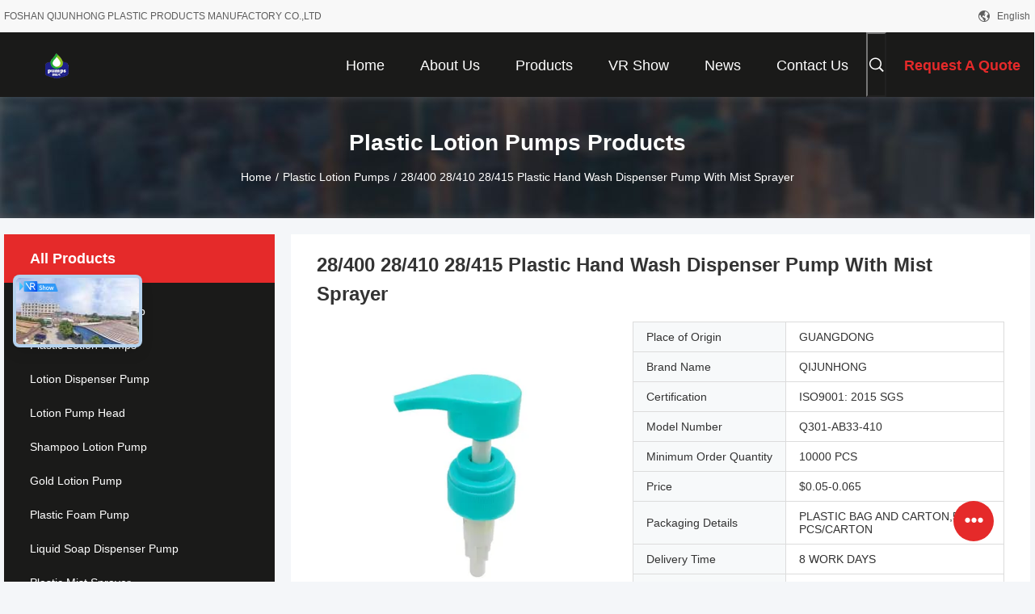

--- FILE ---
content_type: text/html
request_url: https://www.cosmeticspumps.com/sale-14154981-28-400-28-410-28-415-plastic-hand-wash-dispenser-pump-with-mist-sprayer.html
body_size: 36625
content:

<!DOCTYPE html>
<html lang="en">
<head>
	<meta charset="utf-8">
	<meta http-equiv="X-UA-Compatible" content="IE=edge">
	<meta name="viewport" content="width=device-width, initial-scale=1.0, maximum-scale=5.1, minimum-scale=1">
    <title>28/400 28/410 28/415 Plastic Hand Wash Dispenser Pump With Mist Sprayer</title>
    <meta name="keywords" content="28/415 Hand Wash Dispenser Pump, Mist Sprayer Hand Wash Dispenser Pump, Plastic Lotion Pumps 4.0ML/T, Plastic Lotion Pumps" />
    <meta name="description" content="High quality 28/400 28/410 28/415 Plastic Hand Wash Dispenser Pump With Mist Sprayer from China, China's leading product market 28/415 Hand Wash Dispenser Pump product, with strict quality control Mist Sprayer Hand Wash Dispenser Pump factories, producing high quality Plastic Lotion Pumps 4.0ML/T Products." />
    <link rel='preload'
					  href=/photo/cosmeticspumps/sitetpl/style/common.css?ver=1733192400 as='style'><link type='text/css' rel='stylesheet'
					  href=/photo/cosmeticspumps/sitetpl/style/common.css?ver=1733192400 media='all'><meta property="og:title" content="28/400 28/410 28/415 Plastic Hand Wash Dispenser Pump With Mist Sprayer" />
<meta property="og:description" content="High quality 28/400 28/410 28/415 Plastic Hand Wash Dispenser Pump With Mist Sprayer from China, China's leading product market 28/415 Hand Wash Dispenser Pump product, with strict quality control Mist Sprayer Hand Wash Dispenser Pump factories, producing high quality Plastic Lotion Pumps 4.0ML/T Products." />
<meta property="og:type" content="product" />
<meta property="og:availability" content="instock" />
<meta property="og:site_name" content="FOSHAN QIJUNHONG PLASTIC PRODUCTS MANUFACTORY CO.,LTD" />
<meta property="og:url" content="https://www.cosmeticspumps.com/sale-14154981-28-400-28-410-28-415-plastic-hand-wash-dispenser-pump-with-mist-sprayer.html" />
<meta property="og:image" content="https://www.cosmeticspumps.com/photo/ps35275750-28_400_28_410_28_415_plastic_hand_wash_dispenser_pump_with_mist_sprayer.jpg" />
<link rel="canonical" href="https://www.cosmeticspumps.com/sale-14154981-28-400-28-410-28-415-plastic-hand-wash-dispenser-pump-with-mist-sprayer.html" />
<link rel="alternate" href="https://m.cosmeticspumps.com/sale-14154981-28-400-28-410-28-415-plastic-hand-wash-dispenser-pump-with-mist-sprayer.html" media="only screen and (max-width: 640px)" />
<link rel="stylesheet" type="text/css" href="/js/guidefirstcommon.css" />
<style type="text/css">
/*<![CDATA[*/
.consent__cookie {position: fixed;top: 0;left: 0;width: 100%;height: 0%;z-index: 100000;}.consent__cookie_bg {position: fixed;top: 0;left: 0;width: 100%;height: 100%;background: #000;opacity: .6;display: none }.consent__cookie_rel {position: fixed;bottom:0;left: 0;width: 100%;background: #fff;display: -webkit-box;display: -ms-flexbox;display: flex;flex-wrap: wrap;padding: 24px 80px;-webkit-box-sizing: border-box;box-sizing: border-box;-webkit-box-pack: justify;-ms-flex-pack: justify;justify-content: space-between;-webkit-transition: all ease-in-out .3s;transition: all ease-in-out .3s }.consent__close {position: absolute;top: 20px;right: 20px;cursor: pointer }.consent__close svg {fill: #777 }.consent__close:hover svg {fill: #000 }.consent__cookie_box {flex: 1;word-break: break-word;}.consent__warm {color: #777;font-size: 16px;margin-bottom: 12px;line-height: 19px }.consent__title {color: #333;font-size: 20px;font-weight: 600;margin-bottom: 12px;line-height: 23px }.consent__itxt {color: #333;font-size: 14px;margin-bottom: 12px;display: -webkit-box;display: -ms-flexbox;display: flex;-webkit-box-align: center;-ms-flex-align: center;align-items: center }.consent__itxt i {display: -webkit-inline-box;display: -ms-inline-flexbox;display: inline-flex;width: 28px;height: 28px;border-radius: 50%;background: #e0f9e9;margin-right: 8px;-webkit-box-align: center;-ms-flex-align: center;align-items: center;-webkit-box-pack: center;-ms-flex-pack: center;justify-content: center }.consent__itxt svg {fill: #3ca860 }.consent__txt {color: #a6a6a6;font-size: 14px;margin-bottom: 8px;line-height: 17px }.consent__btns {display: -webkit-box;display: -ms-flexbox;display: flex;-webkit-box-orient: vertical;-webkit-box-direction: normal;-ms-flex-direction: column;flex-direction: column;-webkit-box-pack: center;-ms-flex-pack: center;justify-content: center;flex-shrink: 0;}.consent__btn {width: 280px;height: 40px;line-height: 40px;text-align: center;background: #3ca860;color: #fff;border-radius: 4px;margin: 8px 0;-webkit-box-sizing: border-box;box-sizing: border-box;cursor: pointer;font-size:14px}.consent__btn:hover {background: #00823b }.consent__btn.empty {color: #3ca860;border: 1px solid #3ca860;background: #fff }.consent__btn.empty:hover {background: #3ca860;color: #fff }.open .consent__cookie_bg {display: block }.open .consent__cookie_rel {bottom: 0 }@media (max-width: 760px) {.consent__btns {width: 100%;align-items: center;}.consent__cookie_rel {padding: 20px 24px }}.consent__cookie.open {display: block;}.consent__cookie {display: none;}
/*]]>*/
</style>
<style type="text/css">
/*<![CDATA[*/
@media only screen and (max-width:640px){.contact_now_dialog .content-wrap .desc{background-image:url(/images/cta_images/bg_s.png) !important}}.contact_now_dialog .content-wrap .content-wrap_header .cta-close{background-image:url(/images/cta_images/sprite.png) !important}.contact_now_dialog .content-wrap .desc{background-image:url(/images/cta_images/bg_l.png) !important}.contact_now_dialog .content-wrap .cta-btn i{background-image:url(/images/cta_images/sprite.png) !important}.contact_now_dialog .content-wrap .head-tip img{content:url(/images/cta_images/cta_contact_now.png) !important}.cusim{background-image:url(/images/imicon/im.svg) !important}.cuswa{background-image:url(/images/imicon/wa.png) !important}.cusall{background-image:url(/images/imicon/allchat.svg) !important}
/*]]>*/
</style>
<script type="text/javascript" src="/js/guidefirstcommon.js"></script>
<script type="text/javascript">
/*<![CDATA[*/
window.isvideotpl = 1;window.detailurl = '/sale-14154981-28-400-28-410-28-415-plastic-hand-wash-dispenser-pump-with-mist-sprayer.html';
var colorUrl = '';var isShowGuide = 2;var showGuideColor = 0;var im_appid = 10003;var im_msg="Good day, what product are you looking for?";

var cta_cid = 51042;var use_defaulProductInfo = 1;var cta_pid = 14154981;var test_company = 0;var webim_domain = '';var company_type = 0;var cta_equipment = 'pc'; var setcookie = 'setwebimCookie(78531,14154981,0)'; var whatsapplink = "https://wa.me/8613077458797?text=Hi%2C+I%27m+interested+in+28%2F400+28%2F410+28%2F415+Plastic+Hand+Wash+Dispenser+Pump+With+Mist+Sprayer."; function insertMeta(){var str = '<meta name="mobile-web-app-capable" content="yes" /><meta name="viewport" content="width=device-width, initial-scale=1.0" />';document.head.insertAdjacentHTML('beforeend',str);} var element = document.querySelector('a.footer_webim_a[href="/webim/webim_tab.html"]');if (element) {element.parentNode.removeChild(element);}

var colorUrl = '';
var aisearch = 0;
var selfUrl = '';
window.playerReportUrl='/vod/view_count/report';
var query_string = ["Products","Detail"];
var g_tp = '';
var customtplcolor = 99704;
var str_chat = 'chat';
				var str_call_now = 'call now';
var str_chat_now = 'chat now';
var str_contact1 = 'Get Best Price';var str_chat_lang='english';var str_contact2 = 'Get Price';var str_contact2 = 'Best Price';var str_contact = 'contact';
window.predomainsub = "";
/*]]>*/
</script>
</head>
<body>
<img src="/logo.gif" style="display:none" alt="logo"/>
<a style="display: none!important;" title="FOSHAN QIJUNHONG PLASTIC PRODUCTS MANUFACTORY CO.,LTD" class="float-inquiry" href="/contactnow.html" onclick='setinquiryCookie("{\"showproduct\":1,\"pid\":\"14154981\",\"name\":\"28\\/400 28\\/410 28\\/415 Plastic Hand Wash Dispenser Pump With Mist Sprayer\",\"source_url\":\"\\/sale-14154981-28-400-28-410-28-415-plastic-hand-wash-dispenser-pump-with-mist-sprayer.html\",\"picurl\":\"\\/photo\\/pd35275750-28_400_28_410_28_415_plastic_hand_wash_dispenser_pump_with_mist_sprayer.jpg\",\"propertyDetail\":[[\"Material\",\"Aluminum and plastic\"],[\"CUSTOM ORDER\",\"ACCEPT\"],[\"COLOR\",\"customize\"],[\"PLASTIC TYPE\",\"PP\"]],\"company_name\":null,\"picurl_c\":\"\\/photo\\/pc35275750-28_400_28_410_28_415_plastic_hand_wash_dispenser_pump_with_mist_sprayer.jpg\",\"price\":\"$0.05-0.065\",\"username\":\"Mrs. Wing\",\"viewTime\":\"Last Login : 2 hours 36 minutes ago\",\"subject\":\"What is your best price for 28\\/400 28\\/410 28\\/415 Plastic Hand Wash Dispenser Pump With Mist Sprayer\",\"countrycode\":\"\"}");'></a>
<script>
var originProductInfo = '';
var originProductInfo = {"showproduct":1,"pid":"14154981","name":"28\/400 28\/410 28\/415 Plastic Hand Wash Dispenser Pump With Mist Sprayer","source_url":"\/sale-14154981-28-400-28-410-28-415-plastic-hand-wash-dispenser-pump-with-mist-sprayer.html","picurl":"\/photo\/pd35275750-28_400_28_410_28_415_plastic_hand_wash_dispenser_pump_with_mist_sprayer.jpg","propertyDetail":[["Material","Aluminum and plastic"],["CUSTOM ORDER","ACCEPT"],["COLOR","customize"],["PLASTIC TYPE","PP"]],"company_name":null,"picurl_c":"\/photo\/pc35275750-28_400_28_410_28_415_plastic_hand_wash_dispenser_pump_with_mist_sprayer.jpg","price":"$0.05-0.065","username":"Mrs. Wing","viewTime":"Last Login : 0 hours 36 minutes ago","subject":"Please send me more information on your 28\/400 28\/410 28\/415 Plastic Hand Wash Dispenser Pump With Mist Sprayer","countrycode":""};
var save_url = "/contactsave.html";
var update_url = "/updateinquiry.html";
var productInfo = {};
var defaulProductInfo = {};
var myDate = new Date();
var curDate = myDate.getFullYear()+'-'+(parseInt(myDate.getMonth())+1)+'-'+myDate.getDate();
var message = '';
var default_pop = 1;
var leaveMessageDialog = document.getElementsByClassName('leave-message-dialog')[0]; // 获取弹层
var _$$ = function (dom) {
    return document.querySelectorAll(dom);
};
resInfo = originProductInfo;
resInfo['name'] = resInfo['name'] || '';
defaulProductInfo.pid = resInfo['pid'];
defaulProductInfo.productName = resInfo['name'] ?? '';
defaulProductInfo.productInfo = resInfo['propertyDetail'];
defaulProductInfo.productImg = resInfo['picurl_c'];
defaulProductInfo.subject = resInfo['subject'] ?? '';
defaulProductInfo.productImgAlt = resInfo['name'] ?? '';
var inquirypopup_tmp = 1;
var message = 'Dear,'+'\r\n'+"I am interested in"+' '+trim(resInfo['name'])+", could you send me more details such as type, size, MOQ, material, etc."+'\r\n'+"Thanks!"+'\r\n'+"Waiting for your reply.";
var message_1 = 'Dear,'+'\r\n'+"I am interested in"+' '+trim(resInfo['name'])+", could you send me more details such as type, size, MOQ, material, etc."+'\r\n'+"Thanks!"+'\r\n'+"Waiting for your reply.";
var message_2 = 'Hello,'+'\r\n'+"I am looking for"+' '+trim(resInfo['name'])+", please send me the price, specification and picture."+'\r\n'+"Your swift response will be highly appreciated."+'\r\n'+"Feel free to contact me for more information."+'\r\n'+"Thanks a lot.";
var message_3 = 'Hello,'+'\r\n'+trim(resInfo['name'])+' '+"meets my expectations."+'\r\n'+"Please give me the best price and some other product information."+'\r\n'+"Feel free to contact me via my mail."+'\r\n'+"Thanks a lot.";

var message_4 = 'Dear,'+'\r\n'+"What is the FOB price on your"+' '+trim(resInfo['name'])+'?'+'\r\n'+"Which is the nearest port name?"+'\r\n'+"Please reply me as soon as possible, it would be better to share further information."+'\r\n'+"Regards!";
var message_5 = 'Hi there,'+'\r\n'+"I am very interested in your"+' '+trim(resInfo['name'])+'.'+'\r\n'+"Please send me your product details."+'\r\n'+"Looking forward to your quick reply."+'\r\n'+"Feel free to contact me by mail."+'\r\n'+"Regards!";

var message_6 = 'Dear,'+'\r\n'+"Please provide us with information about your"+' '+trim(resInfo['name'])+", such as type, size, material, and of course the best price."+'\r\n'+"Looking forward to your quick reply."+'\r\n'+"Thank you!";
var message_7 = 'Dear,'+'\r\n'+"Can you supply"+' '+trim(resInfo['name'])+" for us?"+'\r\n'+"First we want a price list and some product details."+'\r\n'+"I hope to get reply asap and look forward to cooperation."+'\r\n'+"Thank you very much.";
var message_8 = 'hi,'+'\r\n'+"I am looking for"+' '+trim(resInfo['name'])+", please give me some more detailed product information."+'\r\n'+"I look forward to your reply."+'\r\n'+"Thank you!";
var message_9 = 'Hello,'+'\r\n'+"Your"+' '+trim(resInfo['name'])+" meets my requirements very well."+'\r\n'+"Please send me the price, specification, and similar model will be OK."+'\r\n'+"Feel free to chat with me."+'\r\n'+"Thanks!";
var message_10 = 'Dear,'+'\r\n'+"I want to know more about the details and quotation of"+' '+trim(resInfo['name'])+'.'+'\r\n'+"Feel free to contact me."+'\r\n'+"Regards!";

var r = getRandom(1,10);

defaulProductInfo.message = eval("message_"+r);
    defaulProductInfo.message = eval("message_"+r);
        var mytAjax = {

    post: function(url, data, fn) {
        var xhr = new XMLHttpRequest();
        xhr.open("POST", url, true);
        xhr.setRequestHeader("Content-Type", "application/x-www-form-urlencoded;charset=UTF-8");
        xhr.setRequestHeader("X-Requested-With", "XMLHttpRequest");
        xhr.setRequestHeader('Content-Type','text/plain;charset=UTF-8');
        xhr.onreadystatechange = function() {
            if(xhr.readyState == 4 && (xhr.status == 200 || xhr.status == 304)) {
                fn.call(this, xhr.responseText);
            }
        };
        xhr.send(data);
    },

    postform: function(url, data, fn) {
        var xhr = new XMLHttpRequest();
        xhr.open("POST", url, true);
        xhr.setRequestHeader("X-Requested-With", "XMLHttpRequest");
        xhr.onreadystatechange = function() {
            if(xhr.readyState == 4 && (xhr.status == 200 || xhr.status == 304)) {
                fn.call(this, xhr.responseText);
            }
        };
        xhr.send(data);
    }
};
/*window.onload = function(){
    leaveMessageDialog = document.getElementsByClassName('leave-message-dialog')[0];
    if (window.localStorage.recordDialogStatus=='undefined' || (window.localStorage.recordDialogStatus!='undefined' && window.localStorage.recordDialogStatus != curDate)) {
        setTimeout(function(){
            if(parseInt(inquirypopup_tmp%10) == 1){
                creatDialog(defaulProductInfo, 1);
            }
        }, 6000);
    }
};*/
function trim(str)
{
    str = str.replace(/(^\s*)/g,"");
    return str.replace(/(\s*$)/g,"");
};
function getRandom(m,n){
    var num = Math.floor(Math.random()*(m - n) + n);
    return num;
};
function strBtn(param) {

    var starattextarea = document.getElementById("textareamessage").value.length;
    var email = document.getElementById("startEmail").value;

    var default_tip = document.querySelectorAll(".watermark_container").length;
    if (20 < starattextarea && starattextarea < 3000) {
        if(default_tip>0){
            document.getElementById("textareamessage1").parentNode.parentNode.nextElementSibling.style.display = "none";
        }else{
            document.getElementById("textareamessage1").parentNode.nextElementSibling.style.display = "none";
        }

    } else {
        if(default_tip>0){
            document.getElementById("textareamessage1").parentNode.parentNode.nextElementSibling.style.display = "block";
        }else{
            document.getElementById("textareamessage1").parentNode.nextElementSibling.style.display = "block";
        }

        return;
    }

    // var re = /^([a-zA-Z0-9_-])+@([a-zA-Z0-9_-])+\.([a-zA-Z0-9_-])+/i;/*邮箱不区分大小写*/
    var re = /^[a-zA-Z0-9][\w-]*(\.?[\w-]+)*@[a-zA-Z0-9-]+(\.[a-zA-Z0-9]+)+$/i;
    if (!re.test(email)) {
        document.getElementById("startEmail").nextElementSibling.style.display = "block";
        return;
    } else {
        document.getElementById("startEmail").nextElementSibling.style.display = "none";
    }

    var subject = document.getElementById("pop_subject").value;
    var pid = document.getElementById("pop_pid").value;
    var message = document.getElementById("textareamessage").value;
    var sender_email = document.getElementById("startEmail").value;
    var tel = '';
    if (document.getElementById("tel0") != undefined && document.getElementById("tel0") != '')
        tel = document.getElementById("tel0").value;
    var form_serialize = '&tel='+tel;

    form_serialize = form_serialize.replace(/\+/g, "%2B");
    mytAjax.post(save_url,"pid="+pid+"&subject="+subject+"&email="+sender_email+"&message="+(message)+form_serialize,function(res){
        var mes = JSON.parse(res);
        if(mes.status == 200){
            var iid = mes.iid;
            document.getElementById("pop_iid").value = iid;
            document.getElementById("pop_uuid").value = mes.uuid;

            if(typeof gtag_report_conversion === "function"){
                gtag_report_conversion();//执行统计js代码
            }
            if(typeof fbq === "function"){
                fbq('track','Purchase');//执行统计js代码
            }
        }
    });
    for (var index = 0; index < document.querySelectorAll(".dialog-content-pql").length; index++) {
        document.querySelectorAll(".dialog-content-pql")[index].style.display = "none";
    };
    $('#idphonepql').val(tel);
    document.getElementById("dialog-content-pql-id").style.display = "block";
    ;
};
function twoBtnOk(param) {

    var selectgender = document.getElementById("Mr").innerHTML;
    var iid = document.getElementById("pop_iid").value;
    var sendername = document.getElementById("idnamepql").value;
    var senderphone = document.getElementById("idphonepql").value;
    var sendercname = document.getElementById("idcompanypql").value;
    var uuid = document.getElementById("pop_uuid").value;
    var gender = 2;
    if(selectgender == 'Mr.') gender = 0;
    if(selectgender == 'Mrs.') gender = 1;
    var pid = document.getElementById("pop_pid").value;
    var form_serialize = '';

        form_serialize = form_serialize.replace(/\+/g, "%2B");

    mytAjax.post(update_url,"iid="+iid+"&gender="+gender+"&uuid="+uuid+"&name="+(sendername)+"&tel="+(senderphone)+"&company="+(sendercname)+form_serialize,function(res){});

    for (var index = 0; index < document.querySelectorAll(".dialog-content-pql").length; index++) {
        document.querySelectorAll(".dialog-content-pql")[index].style.display = "none";
    };
    document.getElementById("dialog-content-pql-ok").style.display = "block";

};
function toCheckMust(name) {
    $('#'+name+'error').hide();
}
function handClidk(param) {
    var starattextarea = document.getElementById("textareamessage1").value.length;
    var email = document.getElementById("startEmail1").value;
    var default_tip = document.querySelectorAll(".watermark_container").length;
    if (20 < starattextarea && starattextarea < 3000) {
        if(default_tip>0){
            document.getElementById("textareamessage1").parentNode.parentNode.nextElementSibling.style.display = "none";
        }else{
            document.getElementById("textareamessage1").parentNode.nextElementSibling.style.display = "none";
        }

    } else {
        if(default_tip>0){
            document.getElementById("textareamessage1").parentNode.parentNode.nextElementSibling.style.display = "block";
        }else{
            document.getElementById("textareamessage1").parentNode.nextElementSibling.style.display = "block";
        }

        return;
    }

    // var re = /^([a-zA-Z0-9_-])+@([a-zA-Z0-9_-])+\.([a-zA-Z0-9_-])+/i;
    var re = /^[a-zA-Z0-9][\w-]*(\.?[\w-]+)*@[a-zA-Z0-9-]+(\.[a-zA-Z0-9]+)+$/i;
    if (!re.test(email)) {
        document.getElementById("startEmail1").nextElementSibling.style.display = "block";
        return;
    } else {
        document.getElementById("startEmail1").nextElementSibling.style.display = "none";
    }

    var subject = document.getElementById("pop_subject").value;
    var pid = document.getElementById("pop_pid").value;
    var message = document.getElementById("textareamessage1").value;
    var sender_email = document.getElementById("startEmail1").value;
    var form_serialize = tel = '';
    if (document.getElementById("tel1") != undefined && document.getElementById("tel1") != '')
        tel = document.getElementById("tel1").value;
        mytAjax.post(save_url,"email="+sender_email+"&tel="+tel+"&pid="+pid+"&message="+message+"&subject="+subject+form_serialize,function(res){

        var mes = JSON.parse(res);
        if(mes.status == 200){
            var iid = mes.iid;
            document.getElementById("pop_iid").value = iid;
            document.getElementById("pop_uuid").value = mes.uuid;
            if(typeof gtag_report_conversion === "function"){
                gtag_report_conversion();//执行统计js代码
            }
        }

    });
    for (var index = 0; index < document.querySelectorAll(".dialog-content-pql").length; index++) {
        document.querySelectorAll(".dialog-content-pql")[index].style.display = "none";
    };
    $('#idphonepql').val(tel);
    document.getElementById("dialog-content-pql-id").style.display = "block";

};
window.addEventListener('load', function () {
    $('.checkbox-wrap label').each(function(){
        if($(this).find('input').prop('checked')){
            $(this).addClass('on')
        }else {
            $(this).removeClass('on')
        }
    })
    $(document).on('click', '.checkbox-wrap label' , function(ev){
        if (ev.target.tagName.toUpperCase() != 'INPUT') {
            $(this).toggleClass('on')
        }
    })
})

function hand_video(pdata) {
    data = JSON.parse(pdata);
    productInfo.productName = data.productName;
    productInfo.productInfo = data.productInfo;
    productInfo.productImg = data.productImg;
    productInfo.subject = data.subject;

    var message = 'Dear,'+'\r\n'+"I am interested in"+' '+trim(data.productName)+", could you send me more details such as type, size, quantity, material, etc."+'\r\n'+"Thanks!"+'\r\n'+"Waiting for your reply.";

    var message = 'Dear,'+'\r\n'+"I am interested in"+' '+trim(data.productName)+", could you send me more details such as type, size, MOQ, material, etc."+'\r\n'+"Thanks!"+'\r\n'+"Waiting for your reply.";
    var message_1 = 'Dear,'+'\r\n'+"I am interested in"+' '+trim(data.productName)+", could you send me more details such as type, size, MOQ, material, etc."+'\r\n'+"Thanks!"+'\r\n'+"Waiting for your reply.";
    var message_2 = 'Hello,'+'\r\n'+"I am looking for"+' '+trim(data.productName)+", please send me the price, specification and picture."+'\r\n'+"Your swift response will be highly appreciated."+'\r\n'+"Feel free to contact me for more information."+'\r\n'+"Thanks a lot.";
    var message_3 = 'Hello,'+'\r\n'+trim(data.productName)+' '+"meets my expectations."+'\r\n'+"Please give me the best price and some other product information."+'\r\n'+"Feel free to contact me via my mail."+'\r\n'+"Thanks a lot.";

    var message_4 = 'Dear,'+'\r\n'+"What is the FOB price on your"+' '+trim(data.productName)+'?'+'\r\n'+"Which is the nearest port name?"+'\r\n'+"Please reply me as soon as possible, it would be better to share further information."+'\r\n'+"Regards!";
    var message_5 = 'Hi there,'+'\r\n'+"I am very interested in your"+' '+trim(data.productName)+'.'+'\r\n'+"Please send me your product details."+'\r\n'+"Looking forward to your quick reply."+'\r\n'+"Feel free to contact me by mail."+'\r\n'+"Regards!";

    var message_6 = 'Dear,'+'\r\n'+"Please provide us with information about your"+' '+trim(data.productName)+", such as type, size, material, and of course the best price."+'\r\n'+"Looking forward to your quick reply."+'\r\n'+"Thank you!";
    var message_7 = 'Dear,'+'\r\n'+"Can you supply"+' '+trim(data.productName)+" for us?"+'\r\n'+"First we want a price list and some product details."+'\r\n'+"I hope to get reply asap and look forward to cooperation."+'\r\n'+"Thank you very much.";
    var message_8 = 'hi,'+'\r\n'+"I am looking for"+' '+trim(data.productName)+", please give me some more detailed product information."+'\r\n'+"I look forward to your reply."+'\r\n'+"Thank you!";
    var message_9 = 'Hello,'+'\r\n'+"Your"+' '+trim(data.productName)+" meets my requirements very well."+'\r\n'+"Please send me the price, specification, and similar model will be OK."+'\r\n'+"Feel free to chat with me."+'\r\n'+"Thanks!";
    var message_10 = 'Dear,'+'\r\n'+"I want to know more about the details and quotation of"+' '+trim(data.productName)+'.'+'\r\n'+"Feel free to contact me."+'\r\n'+"Regards!";

    var r = getRandom(1,10);

    productInfo.message = eval("message_"+r);
            if(parseInt(inquirypopup_tmp/10) == 1){
        productInfo.message = "";
    }
    productInfo.pid = data.pid;
    creatDialog(productInfo, 2);
};

function handDialog(pdata) {
    data = JSON.parse(pdata);
    productInfo.productName = data.productName;
    productInfo.productInfo = data.productInfo;
    productInfo.productImg = data.productImg;
    productInfo.subject = data.subject;

    var message = 'Dear,'+'\r\n'+"I am interested in"+' '+trim(data.productName)+", could you send me more details such as type, size, quantity, material, etc."+'\r\n'+"Thanks!"+'\r\n'+"Waiting for your reply.";

    var message = 'Dear,'+'\r\n'+"I am interested in"+' '+trim(data.productName)+", could you send me more details such as type, size, MOQ, material, etc."+'\r\n'+"Thanks!"+'\r\n'+"Waiting for your reply.";
    var message_1 = 'Dear,'+'\r\n'+"I am interested in"+' '+trim(data.productName)+", could you send me more details such as type, size, MOQ, material, etc."+'\r\n'+"Thanks!"+'\r\n'+"Waiting for your reply.";
    var message_2 = 'Hello,'+'\r\n'+"I am looking for"+' '+trim(data.productName)+", please send me the price, specification and picture."+'\r\n'+"Your swift response will be highly appreciated."+'\r\n'+"Feel free to contact me for more information."+'\r\n'+"Thanks a lot.";
    var message_3 = 'Hello,'+'\r\n'+trim(data.productName)+' '+"meets my expectations."+'\r\n'+"Please give me the best price and some other product information."+'\r\n'+"Feel free to contact me via my mail."+'\r\n'+"Thanks a lot.";

    var message_4 = 'Dear,'+'\r\n'+"What is the FOB price on your"+' '+trim(data.productName)+'?'+'\r\n'+"Which is the nearest port name?"+'\r\n'+"Please reply me as soon as possible, it would be better to share further information."+'\r\n'+"Regards!";
    var message_5 = 'Hi there,'+'\r\n'+"I am very interested in your"+' '+trim(data.productName)+'.'+'\r\n'+"Please send me your product details."+'\r\n'+"Looking forward to your quick reply."+'\r\n'+"Feel free to contact me by mail."+'\r\n'+"Regards!";

    var message_6 = 'Dear,'+'\r\n'+"Please provide us with information about your"+' '+trim(data.productName)+", such as type, size, material, and of course the best price."+'\r\n'+"Looking forward to your quick reply."+'\r\n'+"Thank you!";
    var message_7 = 'Dear,'+'\r\n'+"Can you supply"+' '+trim(data.productName)+" for us?"+'\r\n'+"First we want a price list and some product details."+'\r\n'+"I hope to get reply asap and look forward to cooperation."+'\r\n'+"Thank you very much.";
    var message_8 = 'hi,'+'\r\n'+"I am looking for"+' '+trim(data.productName)+", please give me some more detailed product information."+'\r\n'+"I look forward to your reply."+'\r\n'+"Thank you!";
    var message_9 = 'Hello,'+'\r\n'+"Your"+' '+trim(data.productName)+" meets my requirements very well."+'\r\n'+"Please send me the price, specification, and similar model will be OK."+'\r\n'+"Feel free to chat with me."+'\r\n'+"Thanks!";
    var message_10 = 'Dear,'+'\r\n'+"I want to know more about the details and quotation of"+' '+trim(data.productName)+'.'+'\r\n'+"Feel free to contact me."+'\r\n'+"Regards!";

    var r = getRandom(1,10);
    productInfo.message = eval("message_"+r);
            if(parseInt(inquirypopup_tmp/10) == 1){
        productInfo.message = "";
    }
    productInfo.pid = data.pid;
    creatDialog(productInfo, 2);
};

function closepql(param) {

    leaveMessageDialog.style.display = 'none';
};

function closepql2(param) {

    for (var index = 0; index < document.querySelectorAll(".dialog-content-pql").length; index++) {
        document.querySelectorAll(".dialog-content-pql")[index].style.display = "none";
    };
    document.getElementById("dialog-content-pql-ok").style.display = "block";
};

function decodeHtmlEntities(str) {
    var tempElement = document.createElement('div');
    tempElement.innerHTML = str;
    return tempElement.textContent || tempElement.innerText || '';
}

function initProduct(productInfo,type){

    productInfo.productName = decodeHtmlEntities(productInfo.productName);
    productInfo.message = decodeHtmlEntities(productInfo.message);

    leaveMessageDialog = document.getElementsByClassName('leave-message-dialog')[0];
    leaveMessageDialog.style.display = "block";
    if(type == 3){
        var popinquiryemail = document.getElementById("popinquiryemail").value;
        _$$("#startEmail1")[0].value = popinquiryemail;
    }else{
        _$$("#startEmail1")[0].value = "";
    }
    _$$("#startEmail")[0].value = "";
    _$$("#idnamepql")[0].value = "";
    _$$("#idphonepql")[0].value = "";
    _$$("#idcompanypql")[0].value = "";

    _$$("#pop_pid")[0].value = productInfo.pid;
    _$$("#pop_subject")[0].value = productInfo.subject;
    
    if(parseInt(inquirypopup_tmp/10) == 1){
        productInfo.message = "";
    }

    _$$("#textareamessage1")[0].value = productInfo.message;
    _$$("#textareamessage")[0].value = productInfo.message;

    _$$("#dialog-content-pql-id .titlep")[0].innerHTML = productInfo.productName;
    _$$("#dialog-content-pql-id img")[0].setAttribute("src", productInfo.productImg);
    _$$("#dialog-content-pql-id img")[0].setAttribute("alt", productInfo.productImgAlt);

    _$$("#dialog-content-pql-id-hand img")[0].setAttribute("src", productInfo.productImg);
    _$$("#dialog-content-pql-id-hand img")[0].setAttribute("alt", productInfo.productImgAlt);
    _$$("#dialog-content-pql-id-hand .titlep")[0].innerHTML = productInfo.productName;

    if (productInfo.productInfo.length > 0) {
        var ul2, ul;
        ul = document.createElement("ul");
        for (var index = 0; index < productInfo.productInfo.length; index++) {
            var el = productInfo.productInfo[index];
            var li = document.createElement("li");
            var span1 = document.createElement("span");
            span1.innerHTML = el[0] + ":";
            var span2 = document.createElement("span");
            span2.innerHTML = el[1];
            li.appendChild(span1);
            li.appendChild(span2);
            ul.appendChild(li);

        }
        ul2 = ul.cloneNode(true);
        if (type === 1) {
            _$$("#dialog-content-pql-id .left")[0].replaceChild(ul, _$$("#dialog-content-pql-id .left ul")[0]);
        } else {
            _$$("#dialog-content-pql-id-hand .left")[0].replaceChild(ul2, _$$("#dialog-content-pql-id-hand .left ul")[0]);
            _$$("#dialog-content-pql-id .left")[0].replaceChild(ul, _$$("#dialog-content-pql-id .left ul")[0]);
        }
    };
    for (var index = 0; index < _$$("#dialog-content-pql-id .right ul li").length; index++) {
        _$$("#dialog-content-pql-id .right ul li")[index].addEventListener("click", function (params) {
            _$$("#dialog-content-pql-id .right #Mr")[0].innerHTML = this.innerHTML
        }, false)

    };

};
function closeInquiryCreateDialog() {
    document.getElementById("xuanpan_dialog_box_pql").style.display = "none";
};
function showInquiryCreateDialog() {
    document.getElementById("xuanpan_dialog_box_pql").style.display = "block";
};
function submitPopInquiry(){
    var message = document.getElementById("inquiry_message").value;
    var email = document.getElementById("inquiry_email").value;
    var subject = defaulProductInfo.subject;
    var pid = defaulProductInfo.pid;
    if (email === undefined) {
        showInquiryCreateDialog();
        document.getElementById("inquiry_email").style.border = "1px solid red";
        return false;
    };
    if (message === undefined) {
        showInquiryCreateDialog();
        document.getElementById("inquiry_message").style.border = "1px solid red";
        return false;
    };
    if (email.search(/^\w+((-\w+)|(\.\w+))*\@[A-Za-z0-9]+((\.|-)[A-Za-z0-9]+)*\.[A-Za-z0-9]+$/) == -1) {
        document.getElementById("inquiry_email").style.border= "1px solid red";
        showInquiryCreateDialog();
        return false;
    } else {
        document.getElementById("inquiry_email").style.border= "";
    };
    if (message.length < 20 || message.length >3000) {
        showInquiryCreateDialog();
        document.getElementById("inquiry_message").style.border = "1px solid red";
        return false;
    } else {
        document.getElementById("inquiry_message").style.border = "";
    };
    var tel = '';
    if (document.getElementById("tel") != undefined && document.getElementById("tel") != '')
        tel = document.getElementById("tel").value;

    mytAjax.post(save_url,"pid="+pid+"&subject="+subject+"&email="+email+"&message="+(message)+'&tel='+tel,function(res){
        var mes = JSON.parse(res);
        if(mes.status == 200){
            var iid = mes.iid;
            document.getElementById("pop_iid").value = iid;
            document.getElementById("pop_uuid").value = mes.uuid;

        }
    });
    initProduct(defaulProductInfo);
    for (var index = 0; index < document.querySelectorAll(".dialog-content-pql").length; index++) {
        document.querySelectorAll(".dialog-content-pql")[index].style.display = "none";
    };
    $('#idphonepql').val(tel);
    document.getElementById("dialog-content-pql-id").style.display = "block";

};

//带附件上传
function submitPopInquiryfile(email_id,message_id,check_sort,name_id,phone_id,company_id,attachments){

    if(typeof(check_sort) == 'undefined'){
        check_sort = 0;
    }
    var message = document.getElementById(message_id).value;
    var email = document.getElementById(email_id).value;
    var attachments = document.getElementById(attachments).value;
    if(typeof(name_id) !== 'undefined' && name_id != ""){
        var name  = document.getElementById(name_id).value;
    }
    if(typeof(phone_id) !== 'undefined' && phone_id != ""){
        var phone = document.getElementById(phone_id).value;
    }
    if(typeof(company_id) !== 'undefined' && company_id != ""){
        var company = document.getElementById(company_id).value;
    }
    var subject = defaulProductInfo.subject;
    var pid = defaulProductInfo.pid;

    if(check_sort == 0){
        if (email === undefined) {
            showInquiryCreateDialog();
            document.getElementById(email_id).style.border = "1px solid red";
            return false;
        };
        if (message === undefined) {
            showInquiryCreateDialog();
            document.getElementById(message_id).style.border = "1px solid red";
            return false;
        };

        if (email.search(/^\w+((-\w+)|(\.\w+))*\@[A-Za-z0-9]+((\.|-)[A-Za-z0-9]+)*\.[A-Za-z0-9]+$/) == -1) {
            document.getElementById(email_id).style.border= "1px solid red";
            showInquiryCreateDialog();
            return false;
        } else {
            document.getElementById(email_id).style.border= "";
        };
        if (message.length < 20 || message.length >3000) {
            showInquiryCreateDialog();
            document.getElementById(message_id).style.border = "1px solid red";
            return false;
        } else {
            document.getElementById(message_id).style.border = "";
        };
    }else{

        if (message === undefined) {
            showInquiryCreateDialog();
            document.getElementById(message_id).style.border = "1px solid red";
            return false;
        };

        if (email === undefined) {
            showInquiryCreateDialog();
            document.getElementById(email_id).style.border = "1px solid red";
            return false;
        };

        if (message.length < 20 || message.length >3000) {
            showInquiryCreateDialog();
            document.getElementById(message_id).style.border = "1px solid red";
            return false;
        } else {
            document.getElementById(message_id).style.border = "";
        };

        if (email.search(/^\w+((-\w+)|(\.\w+))*\@[A-Za-z0-9]+((\.|-)[A-Za-z0-9]+)*\.[A-Za-z0-9]+$/) == -1) {
            document.getElementById(email_id).style.border= "1px solid red";
            showInquiryCreateDialog();
            return false;
        } else {
            document.getElementById(email_id).style.border= "";
        };

    };

    mytAjax.post(save_url,"pid="+pid+"&subject="+subject+"&email="+email+"&message="+message+"&company="+company+"&attachments="+attachments,function(res){
        var mes = JSON.parse(res);
        if(mes.status == 200){
            var iid = mes.iid;
            document.getElementById("pop_iid").value = iid;
            document.getElementById("pop_uuid").value = mes.uuid;

            if(typeof gtag_report_conversion === "function"){
                gtag_report_conversion();//执行统计js代码
            }
            if(typeof fbq === "function"){
                fbq('track','Purchase');//执行统计js代码
            }
        }
    });
    initProduct(defaulProductInfo);

    if(name !== undefined && name != ""){
        _$$("#idnamepql")[0].value = name;
    }

    if(phone !== undefined && phone != ""){
        _$$("#idphonepql")[0].value = phone;
    }

    if(company !== undefined && company != ""){
        _$$("#idcompanypql")[0].value = company;
    }

    for (var index = 0; index < document.querySelectorAll(".dialog-content-pql").length; index++) {
        document.querySelectorAll(".dialog-content-pql")[index].style.display = "none";
    };
    document.getElementById("dialog-content-pql-id").style.display = "block";

};
function submitPopInquiryByParam(email_id,message_id,check_sort,name_id,phone_id,company_id){

    if(typeof(check_sort) == 'undefined'){
        check_sort = 0;
    }

    var senderphone = '';
    var message = document.getElementById(message_id).value;
    var email = document.getElementById(email_id).value;
    if(typeof(name_id) !== 'undefined' && name_id != ""){
        var name  = document.getElementById(name_id).value;
    }
    if(typeof(phone_id) !== 'undefined' && phone_id != ""){
        var phone = document.getElementById(phone_id).value;
        senderphone = phone;
    }
    if(typeof(company_id) !== 'undefined' && company_id != ""){
        var company = document.getElementById(company_id).value;
    }
    var subject = defaulProductInfo.subject;
    var pid = defaulProductInfo.pid;

    if(check_sort == 0){
        if (email === undefined) {
            showInquiryCreateDialog();
            document.getElementById(email_id).style.border = "1px solid red";
            return false;
        };
        if (message === undefined) {
            showInquiryCreateDialog();
            document.getElementById(message_id).style.border = "1px solid red";
            return false;
        };

        if (email.search(/^\w+((-\w+)|(\.\w+))*\@[A-Za-z0-9]+((\.|-)[A-Za-z0-9]+)*\.[A-Za-z0-9]+$/) == -1) {
            document.getElementById(email_id).style.border= "1px solid red";
            showInquiryCreateDialog();
            return false;
        } else {
            document.getElementById(email_id).style.border= "";
        };
        if (message.length < 20 || message.length >3000) {
            showInquiryCreateDialog();
            document.getElementById(message_id).style.border = "1px solid red";
            return false;
        } else {
            document.getElementById(message_id).style.border = "";
        };
    }else{

        if (message === undefined) {
            showInquiryCreateDialog();
            document.getElementById(message_id).style.border = "1px solid red";
            return false;
        };

        if (email === undefined) {
            showInquiryCreateDialog();
            document.getElementById(email_id).style.border = "1px solid red";
            return false;
        };

        if (message.length < 20 || message.length >3000) {
            showInquiryCreateDialog();
            document.getElementById(message_id).style.border = "1px solid red";
            return false;
        } else {
            document.getElementById(message_id).style.border = "";
        };

        if (email.search(/^\w+((-\w+)|(\.\w+))*\@[A-Za-z0-9]+((\.|-)[A-Za-z0-9]+)*\.[A-Za-z0-9]+$/) == -1) {
            document.getElementById(email_id).style.border= "1px solid red";
            showInquiryCreateDialog();
            return false;
        } else {
            document.getElementById(email_id).style.border= "";
        };

    };

    var productsku = "";
    if($("#product_sku").length > 0){
        productsku = $("#product_sku").html();
    }

    mytAjax.post(save_url,"tel="+senderphone+"&pid="+pid+"&subject="+subject+"&email="+email+"&message="+message+"&messagesku="+encodeURI(productsku),function(res){
        var mes = JSON.parse(res);
        if(mes.status == 200){
            var iid = mes.iid;
            document.getElementById("pop_iid").value = iid;
            document.getElementById("pop_uuid").value = mes.uuid;

            if(typeof gtag_report_conversion === "function"){
                gtag_report_conversion();//执行统计js代码
            }
            if(typeof fbq === "function"){
                fbq('track','Purchase');//执行统计js代码
            }
        }
    });
    initProduct(defaulProductInfo);

    if(name !== undefined && name != ""){
        _$$("#idnamepql")[0].value = name;
    }

    if(phone !== undefined && phone != ""){
        _$$("#idphonepql")[0].value = phone;
    }

    if(company !== undefined && company != ""){
        _$$("#idcompanypql")[0].value = company;
    }

    for (var index = 0; index < document.querySelectorAll(".dialog-content-pql").length; index++) {
        document.querySelectorAll(".dialog-content-pql")[index].style.display = "none";

    };
    document.getElementById("dialog-content-pql-id").style.display = "block";

};

function creat_videoDialog(productInfo, type) {

    if(type == 1){
        if(default_pop != 1){
            return false;
        }
        window.localStorage.recordDialogStatus = curDate;
    }else{
        default_pop = 0;
    }
    initProduct(productInfo, type);
    if (type === 1) {
        // 自动弹出
        for (var index = 0; index < document.querySelectorAll(".dialog-content-pql").length; index++) {

            document.querySelectorAll(".dialog-content-pql")[index].style.display = "none";
        };
        document.getElementById("dialog-content-pql").style.display = "block";
    } else {
        // 手动弹出
        for (var index = 0; index < document.querySelectorAll(".dialog-content-pql").length; index++) {
            document.querySelectorAll(".dialog-content-pql")[index].style.display = "none";
        };
        document.getElementById("dialog-content-pql-id-hand").style.display = "block";
    }
}

function creatDialog(productInfo, type) {

    if(type == 1){
        if(default_pop != 1){
            return false;
        }
        window.localStorage.recordDialogStatus = curDate;
    }else{
        default_pop = 0;
    }
    initProduct(productInfo, type);
    if (type === 1) {
        // 自动弹出
        for (var index = 0; index < document.querySelectorAll(".dialog-content-pql").length; index++) {

            document.querySelectorAll(".dialog-content-pql")[index].style.display = "none";
        };
        document.getElementById("dialog-content-pql").style.display = "block";
    } else {
        // 手动弹出
        for (var index = 0; index < document.querySelectorAll(".dialog-content-pql").length; index++) {
            document.querySelectorAll(".dialog-content-pql")[index].style.display = "none";
        };
        document.getElementById("dialog-content-pql-id-hand").style.display = "block";
    }
}

//带邮箱信息打开询盘框 emailtype=1表示带入邮箱
function openDialog(emailtype){
    var type = 2;//不带入邮箱，手动弹出
    if(emailtype == 1){
        var popinquiryemail = document.getElementById("popinquiryemail").value;
        // var re = /^([a-zA-Z0-9_-])+@([a-zA-Z0-9_-])+\.([a-zA-Z0-9_-])+/i;
        var re = /^[a-zA-Z0-9][\w-]*(\.?[\w-]+)*@[a-zA-Z0-9-]+(\.[a-zA-Z0-9]+)+$/i;
        if (!re.test(popinquiryemail)) {
            //前端提示样式;
            showInquiryCreateDialog();
            document.getElementById("popinquiryemail").style.border = "1px solid red";
            return false;
        } else {
            //前端提示样式;
        }
        var type = 3;
    }
    creatDialog(defaulProductInfo,type);
}

//上传附件
function inquiryUploadFile(){
    var fileObj = document.querySelector("#fileId").files[0];
    //构建表单数据
    var formData = new FormData();
    var filesize = fileObj.size;
    if(filesize > 10485760 || filesize == 0) {
        document.getElementById("filetips").style.display = "block";
        return false;
    }else {
        document.getElementById("filetips").style.display = "none";
    }
    formData.append('popinquiryfile', fileObj);
    document.getElementById("quotefileform").reset();
    var save_url = "/inquiryuploadfile.html";
    mytAjax.postform(save_url,formData,function(res){
        var mes = JSON.parse(res);
        if(mes.status == 200){
            document.getElementById("uploader-file-info").innerHTML = document.getElementById("uploader-file-info").innerHTML + "<span class=op>"+mes.attfile.name+"<a class=delatt id=att"+mes.attfile.id+" onclick=delatt("+mes.attfile.id+");>Delete</a></span>";
            var nowattachs = document.getElementById("attachments").value;
            if( nowattachs !== ""){
                var attachs = JSON.parse(nowattachs);
                attachs[mes.attfile.id] = mes.attfile;
            }else{
                var attachs = {};
                attachs[mes.attfile.id] = mes.attfile;
            }
            document.getElementById("attachments").value = JSON.stringify(attachs);
        }
    });
}
//附件删除
function delatt(attid)
{
    var nowattachs = document.getElementById("attachments").value;
    if( nowattachs !== ""){
        var attachs = JSON.parse(nowattachs);
        if(attachs[attid] == ""){
            return false;
        }
        var formData = new FormData();
        var delfile = attachs[attid]['filename'];
        var save_url = "/inquirydelfile.html";
        if(delfile != "") {
            formData.append('delfile', delfile);
            mytAjax.postform(save_url, formData, function (res) {
                if(res !== "") {
                    var mes = JSON.parse(res);
                    if (mes.status == 200) {
                        delete attachs[attid];
                        document.getElementById("attachments").value = JSON.stringify(attachs);
                        var s = document.getElementById("att"+attid);
                        s.parentNode.remove();
                    }
                }
            });
        }
    }else{
        return false;
    }
}

</script>
<div class="leave-message-dialog" style="display: none">
<style>
    .leave-message-dialog .close:before, .leave-message-dialog .close:after{
        content:initial;
    }
</style>
<div class="dialog-content-pql" id="dialog-content-pql" style="display: none">
    <span class="close" onclick="closepql()"><img src="/images/close.png" alt="close"></span>
    <div class="title">
        <p class="firstp-pql">Leave a Message</p>
        <p class="lastp-pql">We will call you back soon!</p>
    </div>
    <div class="form">
        <div class="textarea">
            <textarea style='font-family: robot;'  name="" id="textareamessage" cols="30" rows="10" style="margin-bottom:14px;width:100%"
                placeholder="Please enter your inquiry details."></textarea>
        </div>
        <p class="error-pql"> <span class="icon-pql"><img src="/images/error.png" alt="FOSHAN QIJUNHONG PLASTIC PRODUCTS MANUFACTORY CO.,LTD"></span> Your message must be between 20-3,000 characters!</p>
        <input id="startEmail" type="text" placeholder="Enter your E-mail" onkeydown="if(event.keyCode === 13){ strBtn();}">
        <p class="error-pql"><span class="icon-pql"><img src="/images/error.png" alt="FOSHAN QIJUNHONG PLASTIC PRODUCTS MANUFACTORY CO.,LTD"></span> Please check your E-mail! </p>
                <div class="operations">
            <div class='btn' id="submitStart" type="submit" onclick="strBtn()">SUBMIT</div>
        </div>
            </div>
</div>
<div class="dialog-content-pql dialog-content-pql-id" id="dialog-content-pql-id" style="display:none">
            <p class="title">More information facilitates better communication.</p>
        <span class="close" onclick="closepql2()"><svg t="1648434466530" class="icon" viewBox="0 0 1024 1024" version="1.1" xmlns="http://www.w3.org/2000/svg" p-id="2198" width="16" height="16"><path d="M576 512l277.333333 277.333333-64 64-277.333333-277.333333L234.666667 853.333333 170.666667 789.333333l277.333333-277.333333L170.666667 234.666667 234.666667 170.666667l277.333333 277.333333L789.333333 170.666667 853.333333 234.666667 576 512z" fill="#444444" p-id="2199"></path></svg></span>
    <div class="left">
        <div class="img"><img></div>
        <p class="titlep"></p>
        <ul> </ul>
    </div>
    <div class="right">
                <div style="position: relative;">
            <div class="mr"> <span id="Mr">Mr.</span>
                <ul>
                    <li>Mr.</li>
                    <li>Mrs.</li>
                </ul>
            </div>
            <input style="text-indent: 80px;" type="text" id="idnamepql" placeholder="Input your name">
        </div>
        <input type="text"  id="idphonepql"  placeholder="Phone Number">
        <input type="text" id="idcompanypql"  placeholder="Company" onkeydown="if(event.keyCode === 13){ twoBtnOk();}">
                <div class="btn form_new" id="twoBtnOk" onclick="twoBtnOk()">OK</div>
    </div>
</div>

<div class="dialog-content-pql dialog-content-pql-ok" id="dialog-content-pql-ok" style="display:none">
            <p class="title">Submitted successfully!</p>
        <span class="close" onclick="closepql()"><svg t="1648434466530" class="icon" viewBox="0 0 1024 1024" version="1.1" xmlns="http://www.w3.org/2000/svg" p-id="2198" width="16" height="16"><path d="M576 512l277.333333 277.333333-64 64-277.333333-277.333333L234.666667 853.333333 170.666667 789.333333l277.333333-277.333333L170.666667 234.666667 234.666667 170.666667l277.333333 277.333333L789.333333 170.666667 853.333333 234.666667 576 512z" fill="#444444" p-id="2199"></path></svg></span>
    <div class="duihaook"></div>
        <p class="p1" style="text-align: center; font-size: 18px; margin-top: 14px;">We will call you back soon!</p>
    <div class="btn" onclick="closepql()" id="endOk" style="margin: 0 auto;margin-top: 50px;">OK</div>
</div>
<div class="dialog-content-pql dialog-content-pql-id dialog-content-pql-id-hand" id="dialog-content-pql-id-hand"
    style="display:none">
     <input type="hidden" name="pop_pid" id="pop_pid" value="0">
     <input type="hidden" name="pop_subject" id="pop_subject" value="">
     <input type="hidden" name="pop_iid" id="pop_iid" value="0">
     <input type="hidden" name="pop_uuid" id="pop_uuid" value="0">
            <div class="title">
            <p class="firstp-pql">Leave a Message</p>
            <p class="lastp-pql">We will call you back soon!</p>
        </div>
        <span class="close" onclick="closepql()"><svg t="1648434466530" class="icon" viewBox="0 0 1024 1024" version="1.1" xmlns="http://www.w3.org/2000/svg" p-id="2198" width="16" height="16"><path d="M576 512l277.333333 277.333333-64 64-277.333333-277.333333L234.666667 853.333333 170.666667 789.333333l277.333333-277.333333L170.666667 234.666667 234.666667 170.666667l277.333333 277.333333L789.333333 170.666667 853.333333 234.666667 576 512z" fill="#444444" p-id="2199"></path></svg></span>
    <div class="left">
        <div class="img"><img></div>
        <p class="titlep"></p>
        <ul> </ul>
    </div>
    <div class="right" style="float:right">
                <div class="form">
            <div class="textarea">
                <textarea style='font-family: robot;' name="message" id="textareamessage1" cols="30" rows="10"
                    placeholder="Please enter your inquiry details."></textarea>
            </div>
            <p class="error-pql"> <span class="icon-pql"><img src="/images/error.png" alt="FOSHAN QIJUNHONG PLASTIC PRODUCTS MANUFACTORY CO.,LTD"></span> Your message must be between 20-3,000 characters!</p>

                            <input style="display:none" id="tel1" name="tel" type="text" oninput="value=value.replace(/[^0-9_+-]/g,'');" placeholder="Phone Number">
                        <input id='startEmail1' name='email' data-type='1' type='text'
                   placeholder="Enter your E-mail"
                   onkeydown='if(event.keyCode === 13){ handClidk();}'>
            
            <p class='error-pql'><span class='icon-pql'>
                    <img src="/images/error.png" alt="FOSHAN QIJUNHONG PLASTIC PRODUCTS MANUFACTORY CO.,LTD"></span> Please check your E-mail!            </p>

            <div class="operations">
                <div class='btn' id="submitStart1" type="submit" onclick="handClidk()">SUBMIT</div>
            </div>
        </div>
    </div>
</div>
</div>
<div id="xuanpan_dialog_box_pql" class="xuanpan_dialog_box_pql"
    style="display:none;background:rgba(0,0,0,.6);width:100%;height:100%;position: fixed;top:0;left:0;z-index: 999999;">
    <div class="box_pql"
      style="width:526px;height:206px;background:rgba(255,255,255,1);opacity:1;border-radius:4px;position: absolute;left: 50%;top: 50%;transform: translate(-50%,-50%);">
      <div onclick="closeInquiryCreateDialog()" class="close close_create_dialog"
        style="cursor: pointer;height:42px;width:40px;float:right;padding-top: 16px;"><span
          style="display: inline-block;width: 25px;height: 2px;background: rgb(114, 114, 114);transform: rotate(45deg); "><span
            style="display: block;width: 25px;height: 2px;background: rgb(114, 114, 114);transform: rotate(-90deg); "></span></span>
      </div>
      <div
        style="height: 72px; overflow: hidden; text-overflow: ellipsis; display:-webkit-box;-ebkit-line-clamp: 3;-ebkit-box-orient: vertical; margin-top: 58px; padding: 0 84px; font-size: 18px; color: rgba(51, 51, 51, 1); text-align: center; ">
        Please leave your correct email and detailed requirements (20-3,000 characters).</div>
      <div onclick="closeInquiryCreateDialog()" class="close_create_dialog"
        style="width: 139px; height: 36px; background: rgba(253, 119, 34, 1); border-radius: 4px; margin: 16px auto; color: rgba(255, 255, 255, 1); font-size: 18px; line-height: 36px; text-align: center;">
        OK</div>
    </div>
</div>
<style type="text/css">.vr-asidebox {position: fixed; bottom: 290px; left: 16px; width: 160px; height: 90px; background: #eee; overflow: hidden; border: 4px solid rgba(4, 120, 237, 0.24); box-shadow: 0px 8px 16px rgba(0, 0, 0, 0.08); border-radius: 8px; display: none; z-index: 1000; } .vr-small {position: fixed; bottom: 290px; left: 16px; width: 72px; height: 90px; background: url(/images/ctm_icon_vr.png) no-repeat center; background-size: 69.5px; overflow: hidden; display: none; cursor: pointer; z-index: 1000; display: block; text-decoration: none; } .vr-group {position: relative; } .vr-animate {width: 160px; height: 90px; background: #eee; position: relative; } .js-marquee {/*margin-right: 0!important;*/ } .vr-link {position: absolute; top: 0; left: 0; width: 100%; height: 100%; display: none; } .vr-mask {position: absolute; top: 0px; left: 0px; width: 100%; height: 100%; display: block; background: #000; opacity: 0.4; } .vr-jump {position: absolute; top: 0px; left: 0px; width: 100%; height: 100%; display: block; background: url(/images/ctm_icon_see.png) no-repeat center center; background-size: 34px; font-size: 0; } .vr-close {position: absolute; top: 50%; right: 0px; width: 16px; height: 20px; display: block; transform: translate(0, -50%); background: rgba(255, 255, 255, 0.6); border-radius: 4px 0px 0px 4px; cursor: pointer; } .vr-close i {position: absolute; top: 0px; left: 0px; width: 100%; height: 100%; display: block; background: url(/images/ctm_icon_left.png) no-repeat center center; background-size: 16px; } .vr-group:hover .vr-link {display: block; } .vr-logo {position: absolute; top: 4px; left: 4px; width: 50px; height: 14px; background: url(/images/ctm_icon_vrshow.png) no-repeat; background-size: 48px; }
</style>
<a class="vr-small" title="FOSHAN QIJUNHONG PLASTIC PRODUCTS MANUFACTORY CO.,LTD Virtual Reality View" href="/vr.html" target="_blank"></a>
<div class="vr-asidebox">
    <div class="vr-group">
        <div class="vr-animate marquee">
            <div class="vr-imgslidr" style="background: url(https://vr.ecerimg.com/data/03/47/cosmeticspumps/vr/cover_thumb.jpg) no-repeat center left;height: 90px;width: 400px;"></div>
        </div>
        <div class="vr-link">
            <span class="vr-mask"></span>
            <a title="FOSHAN QIJUNHONG PLASTIC PRODUCTS MANUFACTORY CO.,LTD Virtual Reality View" class="vr-jump" href="/vr.html" target="_blank">vr</a>
            <span class="vr-close" onclick="hideVr()" title="Fold"><i></i></span>
        </div>
        <div class="vr-logo"></div>
    </div>
</div>

<script type="text/javascript">
    function showVr() {
        document.querySelector('.vr-asidebox').style.display = 'block';
        document.querySelector('.vr-small').style.display = 'none';
        setCookie(0)
    }

    function hideVr() {
        document.querySelector('.vr-asidebox').style.display = 'none';
        document.querySelector('.vr-small').style.display = 'block';
        setCookie(1)
    }
    // 读缓存
    function getCookie(name) {
        var arr, reg = new RegExp("(^| )" + name + "=([^;]*)(;|$)");
        if (arr = document.cookie.match(reg))
            return unescape(arr[2]);
        else
            return null;
    }
    // 存缓存
    function setCookie(value) {
        var Days = 1;
        var exp = new Date();
        exp.setTime(exp.getTime() + Days * 24 * 60 * 60 * 1000);
        document.cookie = "vr=" + escape(value) + ";expires=" + exp.toGMTString();
    }
    window.addEventListener('load', function () {
        (function($){$.fn.marquee=function(options){return this.each(function(){var o=$.extend({},$.fn.marquee.defaults,options),$this=$(this),$marqueeWrapper,containerWidth,animationCss,verticalDir,elWidth,loopCount=3,playState="animation-play-state",css3AnimationIsSupported=!1,_prefixedEvent=function(element,type,callback){var pfx=["webkit","moz","MS","o",""];for(var p=0;p<pfx.length;p++){if(!pfx[p]){type=type.toLowerCase()}element.addEventListener(pfx[p]+type,callback,!1)}},_objToString=function(obj){var tabjson=[];for(var p in obj){if(obj.hasOwnProperty(p)){tabjson.push(p+":"+obj[p])}}tabjson.push();return"{"+tabjson.join(",")+"}"},_startAnimationWithDelay=function(){$this.timer=setTimeout(animate,o.delayBeforeStart)},methods={pause:function(){if(css3AnimationIsSupported&&o.allowCss3Support){$marqueeWrapper.css(playState,"paused")}else{if($.fn.pause){$marqueeWrapper.pause()}}$this.data("runningStatus","paused");$this.trigger("paused")},resume:function(){if(css3AnimationIsSupported&&o.allowCss3Support){$marqueeWrapper.css(playState,"running")}else{if($.fn.resume){$marqueeWrapper.resume()}}$this.data("runningStatus","resumed");$this.trigger("resumed")},toggle:function(){methods[$this.data("runningStatus")=="resumed"?"pause":"resume"]()},destroy:function(){clearTimeout($this.timer);$this.find("*").addBack().off();$this.html($this.find(".js-marquee:first").html())}};if(typeof options==="string"){if($.isFunction(methods[options])){if(!$marqueeWrapper){$marqueeWrapper=$this.find(".js-marquee-wrapper")}if($this.data("css3AnimationIsSupported")===!0){css3AnimationIsSupported=!0}methods[options]()}return}var dataAttributes={},attr;$.each(o,function(key,value){attr=$this.attr("data-"+key);if(typeof attr!=="undefined"){switch(attr){case"true":attr=!0;break;case"false":attr=!1;break}o[key]=attr}});if(o.speed){o.duration=parseInt($this.width(),10)/o.speed*1000}verticalDir=o.direction=="up"||o.direction=="down";o.gap=o.duplicated?parseInt(o.gap):0;$this.wrapInner('<div class="js-marquee"></div>');var $el=$this.find(".js-marquee").css({"margin-right":o.gap,"float":"left"});if(o.duplicated){$el.clone(!0).appendTo($this)}$this.wrapInner('<div style="width:100000px" class="js-marquee-wrapper"></div>');$marqueeWrapper=$this.find(".js-marquee-wrapper");if(verticalDir){var containerHeight=$this.height();$marqueeWrapper.removeAttr("style");$this.height(containerHeight);$this.find(".js-marquee").css({"float":"none","margin-bottom":o.gap,"margin-right":0});if(o.duplicated){$this.find(".js-marquee:last").css({"margin-bottom":0})}var elHeight=$this.find(".js-marquee:first").height()+o.gap;if(o.startVisible&&!o.duplicated){o._completeDuration=((parseInt(elHeight,10)+parseInt(containerHeight,10))/parseInt(containerHeight,10))*o.duration;o.duration=(parseInt(elHeight,10)/parseInt(containerHeight,10))*o.duration}else{o.duration=((parseInt(elHeight,10)+parseInt(containerHeight,10))/parseInt(containerHeight,10))*o.duration}}else{elWidth=$this.find(".js-marquee:first").width()+o.gap;containerWidth=$this.width();if(o.startVisible&&!o.duplicated){o._completeDuration=((parseInt(elWidth,10)+parseInt(containerWidth,10))/parseInt(containerWidth,10))*o.duration;o.duration=(parseInt(elWidth,10)/parseInt(containerWidth,10))*o.duration}else{o.duration=((parseInt(elWidth,10)+parseInt(containerWidth,10))/parseInt(containerWidth,10))*o.duration}}if(o.duplicated){o.duration=o.duration/2}if(o.allowCss3Support){var elm=document.body||document.createElement("div"),animationName="marqueeAnimation-"+Math.floor(Math.random()*10000000),domPrefixes="Webkit Moz O ms Khtml".split(" "),animationString="animation",animationCss3Str="",keyframeString="";if(elm.style.animation!==undefined){keyframeString="@keyframes "+animationName+" ";css3AnimationIsSupported=!0}if(css3AnimationIsSupported===!1){for(var i=0;i<domPrefixes.length;i++){if(elm.style[domPrefixes[i]+"AnimationName"]!==undefined){var prefix="-"+domPrefixes[i].toLowerCase()+"-";animationString=prefix+animationString;playState=prefix+playState;keyframeString="@"+prefix+"keyframes "+animationName+" ";css3AnimationIsSupported=!0;break}}}if(css3AnimationIsSupported){animationCss3Str=animationName+" "+o.duration/1000+"s "+o.delayBeforeStart/1000+"s infinite "+o.css3easing;$this.data("css3AnimationIsSupported",!0)}}var _rePositionVertically=function(){$marqueeWrapper.css("transform","translateY("+(o.direction=="up"?containerHeight+"px":"-"+elHeight+"px")+")")},_rePositionHorizontally=function(){$marqueeWrapper.css("transform","translateX("+(o.direction=="left"?containerWidth+"px":"-"+elWidth+"px")+")")};if(o.duplicated){if(verticalDir){if(o.startVisible){$marqueeWrapper.css("transform","translateY(0)")}else{$marqueeWrapper.css("transform","translateY("+(o.direction=="up"?containerHeight+"px":"-"+((elHeight*2)-o.gap)+"px")+")")}}else{if(o.startVisible){$marqueeWrapper.css("transform","translateX(0)")}else{$marqueeWrapper.css("transform","translateX("+(o.direction=="left"?containerWidth+"px":"-"+((elWidth*2)-o.gap)+"px")+")")
        }}if(!o.startVisible){loopCount=1}}else{if(o.startVisible){loopCount=2}else{if(verticalDir){_rePositionVertically()}else{_rePositionHorizontally()}}}var animate=function(){if(o.duplicated){if(loopCount===1){o._originalDuration=o.duration;if(verticalDir){o.duration=o.direction=="up"?o.duration+(containerHeight/((elHeight)/o.duration)):o.duration*2}else{o.duration=o.direction=="left"?o.duration+(containerWidth/((elWidth)/o.duration)):o.duration*2}if(animationCss3Str){animationCss3Str=animationName+" "+o.duration/1000+"s "+o.delayBeforeStart/1000+"s "+o.css3easing}loopCount++}else{if(loopCount===2){o.duration=o._originalDuration;if(animationCss3Str){animationName=animationName+"0";keyframeString=$.trim(keyframeString)+"0 ";animationCss3Str=animationName+" "+o.duration/1000+"s 0s infinite "+o.css3easing}loopCount++}}}if(verticalDir){if(o.duplicated){if(loopCount>2){$marqueeWrapper.css("transform","translateY("+(o.direction=="up"?0:"-"+elHeight+"px")+")")}animationCss={"transform":"translateY("+(o.direction=="up"?"-"+elHeight+"px":0)+")"}}else{if(o.startVisible){if(loopCount===2){if(animationCss3Str){animationCss3Str=animationName+" "+o.duration/1000+"s "+o.delayBeforeStart/1000+"s "+o.css3easing}animationCss={"transform":"translateY("+(o.direction=="up"?"-"+elHeight+"px":containerHeight+"px")+")"};loopCount++}else{if(loopCount===3){o.duration=o._completeDuration;if(animationCss3Str){animationName=animationName+"0";keyframeString=$.trim(keyframeString)+"0 ";animationCss3Str=animationName+" "+o.duration/1000+"s 0s infinite "+o.css3easing}_rePositionVertically()}}}else{_rePositionVertically();animationCss={"transform":"translateY("+(o.direction=="up"?"-"+($marqueeWrapper.height())+"px":containerHeight+"px")+")"}}}}else{if(o.duplicated){if(loopCount>2){$marqueeWrapper.css("transform","translateX("+(o.direction=="left"?0:"-"+elWidth+"px")+")")}animationCss={"transform":"translateX("+(o.direction=="left"?"-"+elWidth+"px":0)+")"}}else{if(o.startVisible){if(loopCount===2){if(animationCss3Str){animationCss3Str=animationName+" "+o.duration/1000+"s "+o.delayBeforeStart/1000+"s "+o.css3easing}animationCss={"transform":"translateX("+(o.direction=="left"?"-"+elWidth+"px":containerWidth+"px")+")"};loopCount++}else{if(loopCount===3){o.duration=o._completeDuration;if(animationCss3Str){animationName=animationName+"0";keyframeString=$.trim(keyframeString)+"0 ";animationCss3Str=animationName+" "+o.duration/1000+"s 0s infinite "+o.css3easing}_rePositionHorizontally()}}}else{_rePositionHorizontally();animationCss={"transform":"translateX("+(o.direction=="left"?"-"+elWidth+"px":containerWidth+"px")+")"}}}}$this.trigger("beforeStarting");if(css3AnimationIsSupported){$marqueeWrapper.css(animationString,animationCss3Str);var keyframeCss=keyframeString+" { 100%  "+_objToString(animationCss)+"}",$styles=$marqueeWrapper.find("style");if($styles.length!==0){$styles.filter(":last").html(keyframeCss)}else{$("head").append("<style>"+keyframeCss+"</style>")}_prefixedEvent($marqueeWrapper[0],"AnimationIteration",function(){$this.trigger("finished")});_prefixedEvent($marqueeWrapper[0],"AnimationEnd",function(){animate();$this.trigger("finished")})}else{$marqueeWrapper.animate(animationCss,o.duration,o.easing,function(){$this.trigger("finished");if(o.pauseOnCycle){_startAnimationWithDelay()}else{animate()}})}$this.data("runningStatus","resumed")};$this.on("pause",methods.pause);$this.on("resume",methods.resume);if(o.pauseOnHover){$this.on("mouseenter",methods.pause);$this.on("mouseleave",methods.resume)}if(css3AnimationIsSupported&&o.allowCss3Support){animate()}else{_startAnimationWithDelay()}})};$.fn.marquee.defaults={allowCss3Support:!0,css3easing:"linear",easing:"linear",delayBeforeStart:1000,direction:"left",duplicated:!1,duration:5000,speed:0,gap:20,pauseOnCycle:!1,pauseOnHover:!1,startVisible:!1}})(jQuery);
        var v = getCookie('vr');
        if (v == 0 || v == null) {
            showVr()
        } else {
            hideVr()
        }
        $(".marquee").marquee({
            speed: 6.14,
            startVisible: !0,
            gap: 0,
            delayBeforeStart: 1e3,
            duplicated: !0
        })
    });

</script>

<style>
    .header_99704_101V2 .navigation li>a {
        display: block;
        color: #fff;
        font-size: 18px;
        height: 80px;
        line-height: 80px;
        position: relative;
        overflow: hidden;
        text-transform: capitalize;
    }
    .header_99704_101V2 .navigation li .sub-menu {
        position: absolute;
        min-width: 150px;
        left: 50%;
        top: 100%;
        z-index: 999;
        background-color: #fff;
        text-align: center;
        -webkit-transform: translateX(-50%);
        -moz-transform: translateX(-50%);
        -ms-transform: translateX(-50%);
        -o-transform: translateX(-50%);
        transform: translateX(-50%);
        display: none
    }
    .header_99704_101V2 .header-main .wrap-rule {
        position: relative;
        padding-left: 130px;
        height: 80px;
        overflow: unset;
    }
        .header_99704_101V2 .language-list li{
        display: flex;
        align-items: center;
        padding: 0px 10px;
    }
 .header_99704_101V2 .language-list li div:hover,
 .header_99704_101V2 .language-list li a:hover
{
    background-color: #F8EFEF;
    }
     .header_99704_101V2 .language-list li  div{
        display: block;
        height: 32px;
        line-height: 32px;
        font-size: 14px;
        padding: 0 13px;
        text-overflow: ellipsis;
        white-space: nowrap;
        overflow: hidden;
        -webkit-transition: background-color .2s ease;
        -moz-transition: background-color .2s ease;
        -o-transition: background-color .2s ease;
        -ms-transition: background-color .2s ease;
        transition: background-color .2s ease;
        color:#333;
    }
    .header_99704_101V2 .search{
        display: flex;
    }
    .header_99704_101V2 .search-open{
        background-color: #1a1a19;
    }
    .header_99704_101V2 .language-list li::before{
        background:none
    }
</style>
<div class="header_99704_101V2">
        <div class="header-top">
            <div class="wrap-rule fn-clear">
                <div class="float-left">                   FOSHAN QIJUNHONG PLASTIC PRODUCTS MANUFACTORY CO.,LTD</div>
                <div class="float-right">
                                                                                                     <div class="language">
                        <div class="current-lang">
                            <i class="iconfont icon-language"></i>
                            <span>English</span>
                        </div>
                        <div class="language-list">
                            <ul class="nicescroll">
                                                                 <li class="en  ">
                                <img src="[data-uri]" alt="" style="width: 16px; height: 12px; margin-right: 8px; border: 1px solid #ccc;">
                                                                <a class="language-select__link" title="English" href="https://www.cosmeticspumps.com/sale-14154981-28-400-28-410-28-415-plastic-hand-wash-dispenser-pump-with-mist-sprayer.html">English</a>                                </li>
                                                            <li class="fr  ">
                                <img src="[data-uri]" alt="" style="width: 16px; height: 12px; margin-right: 8px; border: 1px solid #ccc;">
                                                                <a class="language-select__link" title="Français" href="https://french.cosmeticspumps.com/sale-14154981-28-400-28-410-28-415-plastic-hand-wash-dispenser-pump-with-mist-sprayer.html">Français</a>                                </li>
                                                            <li class="de  ">
                                <img src="[data-uri]" alt="" style="width: 16px; height: 12px; margin-right: 8px; border: 1px solid #ccc;">
                                                                <a class="language-select__link" title="Deutsch" href="https://german.cosmeticspumps.com/sale-14154981-28-400-28-410-28-415-plastic-hand-wash-dispenser-pump-with-mist-sprayer.html">Deutsch</a>                                </li>
                                                            <li class="it  ">
                                <img src="[data-uri]" alt="" style="width: 16px; height: 12px; margin-right: 8px; border: 1px solid #ccc;">
                                                                <a class="language-select__link" title="Italiano" href="https://italian.cosmeticspumps.com/sale-14154981-28-400-28-410-28-415-plastic-hand-wash-dispenser-pump-with-mist-sprayer.html">Italiano</a>                                </li>
                                                            <li class="ru  ">
                                <img src="[data-uri]" alt="" style="width: 16px; height: 12px; margin-right: 8px; border: 1px solid #ccc;">
                                                                <a class="language-select__link" title="Русский" href="https://russian.cosmeticspumps.com/sale-14154981-28-400-28-410-28-415-plastic-hand-wash-dispenser-pump-with-mist-sprayer.html">Русский</a>                                </li>
                                                            <li class="es  ">
                                <img src="[data-uri]" alt="" style="width: 16px; height: 12px; margin-right: 8px; border: 1px solid #ccc;">
                                                                <a class="language-select__link" title="Español" href="https://spanish.cosmeticspumps.com/sale-14154981-28-400-28-410-28-415-plastic-hand-wash-dispenser-pump-with-mist-sprayer.html">Español</a>                                </li>
                                                            <li class="pt  ">
                                <img src="[data-uri]" alt="" style="width: 16px; height: 12px; margin-right: 8px; border: 1px solid #ccc;">
                                                                <a class="language-select__link" title="Português" href="https://portuguese.cosmeticspumps.com/sale-14154981-28-400-28-410-28-415-plastic-hand-wash-dispenser-pump-with-mist-sprayer.html">Português</a>                                </li>
                                                            <li class="nl  ">
                                <img src="[data-uri]" alt="" style="width: 16px; height: 12px; margin-right: 8px; border: 1px solid #ccc;">
                                                                <a class="language-select__link" title="Nederlandse" href="https://dutch.cosmeticspumps.com/sale-14154981-28-400-28-410-28-415-plastic-hand-wash-dispenser-pump-with-mist-sprayer.html">Nederlandse</a>                                </li>
                                                            <li class="el  ">
                                <img src="[data-uri]" alt="" style="width: 16px; height: 12px; margin-right: 8px; border: 1px solid #ccc;">
                                                                <a class="language-select__link" title="ελληνικά" href="https://greek.cosmeticspumps.com/sale-14154981-28-400-28-410-28-415-plastic-hand-wash-dispenser-pump-with-mist-sprayer.html">ελληνικά</a>                                </li>
                                                            <li class="ja  ">
                                <img src="[data-uri]" alt="" style="width: 16px; height: 12px; margin-right: 8px; border: 1px solid #ccc;">
                                                                <a class="language-select__link" title="日本語" href="https://japanese.cosmeticspumps.com/sale-14154981-28-400-28-410-28-415-plastic-hand-wash-dispenser-pump-with-mist-sprayer.html">日本語</a>                                </li>
                                                            <li class="ko  ">
                                <img src="[data-uri]" alt="" style="width: 16px; height: 12px; margin-right: 8px; border: 1px solid #ccc;">
                                                                <a class="language-select__link" title="한국" href="https://korean.cosmeticspumps.com/sale-14154981-28-400-28-410-28-415-plastic-hand-wash-dispenser-pump-with-mist-sprayer.html">한국</a>                                </li>
                                                            <li class="ar  ">
                                <img src="[data-uri]" alt="" style="width: 16px; height: 12px; margin-right: 8px; border: 1px solid #ccc;">
                                                                <a class="language-select__link" title="العربية" href="https://arabic.cosmeticspumps.com/sale-14154981-28-400-28-410-28-415-plastic-hand-wash-dispenser-pump-with-mist-sprayer.html">العربية</a>                                </li>
                                                            <li class="tr  ">
                                <img src="[data-uri]" alt="" style="width: 16px; height: 12px; margin-right: 8px; border: 1px solid #ccc;">
                                                                <a class="language-select__link" title="Türkçe" href="https://turkish.cosmeticspumps.com/sale-14154981-28-400-28-410-28-415-plastic-hand-wash-dispenser-pump-with-mist-sprayer.html">Türkçe</a>                                </li>
                                                            <li class="id  ">
                                <img src="[data-uri]" alt="" style="width: 16px; height: 12px; margin-right: 8px; border: 1px solid #ccc;">
                                                                <a class="language-select__link" title="Indonesia" href="https://indonesian.cosmeticspumps.com/sale-14154981-28-400-28-410-28-415-plastic-hand-wash-dispenser-pump-with-mist-sprayer.html">Indonesia</a>                                </li>
                                                            <li class="vi  ">
                                <img src="[data-uri]" alt="" style="width: 16px; height: 12px; margin-right: 8px; border: 1px solid #ccc;">
                                                                <a class="language-select__link" title="Tiếng Việt" href="https://vietnamese.cosmeticspumps.com/sale-14154981-28-400-28-410-28-415-plastic-hand-wash-dispenser-pump-with-mist-sprayer.html">Tiếng Việt</a>                                </li>
                                                            <li class="th  ">
                                <img src="[data-uri]" alt="" style="width: 16px; height: 12px; margin-right: 8px; border: 1px solid #ccc;">
                                                                <a class="language-select__link" title="ไทย" href="https://thai.cosmeticspumps.com/sale-14154981-28-400-28-410-28-415-plastic-hand-wash-dispenser-pump-with-mist-sprayer.html">ไทย</a>                                </li>
                                                            <li class="bn  ">
                                <img src="[data-uri]" alt="" style="width: 16px; height: 12px; margin-right: 8px; border: 1px solid #ccc;">
                                                                <a class="language-select__link" title="বাংলা" href="https://bengali.cosmeticspumps.com/sale-14154981-28-400-28-410-28-415-plastic-hand-wash-dispenser-pump-with-mist-sprayer.html">বাংলা</a>                                </li>
                                                        </ul>
                        </div>
                    </div>
                </div>
            </div>
        </div>
        <div class="header-main">
            <div class="wrap-rule">
                <div class="logo image-all">
                   <a title="FOSHAN QIJUNHONG PLASTIC PRODUCTS MANUFACTORY CO.,LTD" href="//www.cosmeticspumps.com"><img onerror="$(this).parent().hide();" src="/logo.gif" alt="FOSHAN QIJUNHONG PLASTIC PRODUCTS MANUFACTORY CO.,LTD" /></a>
                                                        </div>
                <div class="navigation">
                    <ul class="fn-clear">
                        <li>
                             <a title="Home" href="/"><span>Home</span></a>                        </li>
                                                <li class="has-second">
                            <a title="About Us" href="/aboutus.html"><span>About Us</span></a>                            <div class="sub-menu">
                                <a title="About Us" href="/aboutus.html">company profile</a>                                                               <a title="Factory Tour" href="/factory.html">Factory Tour</a>                                                               <a title="Quality Control" href="/quality.html">Quality Control</a>                            </div>
                        </li>
                                                <li class="has-second products-menu">
                                                       <a title="Products" href="/products.html"><span>Products</span></a>                                                        <div class="sub-menu">
                                                                             <div class="list1">
                                         <a title="China Cosmetic Lotion Pump Manufacturers" href="/supplier-446414-cosmetic-lotion-pump">Cosmetic Lotion Pump</a>                                                                                    </div>
                                                                         <div class="list1">
                                         <a title="China Plastic Lotion Pumps Manufacturers" href="/supplier-446415-plastic-lotion-pumps">Plastic Lotion Pumps</a>                                                                                    </div>
                                                                         <div class="list1">
                                         <a title="China Lotion Dispenser Pump Manufacturers" href="/supplier-446416-lotion-dispenser-pump">Lotion Dispenser Pump</a>                                                                                    </div>
                                                                         <div class="list1">
                                         <a title="China Lotion Pump Head Manufacturers" href="/supplier-446417-lotion-pump-head">Lotion Pump Head</a>                                                                                    </div>
                                                                         <div class="list1">
                                         <a title="China Shampoo Lotion Pump Manufacturers" href="/supplier-446418-shampoo-lotion-pump">Shampoo Lotion Pump</a>                                                                                    </div>
                                                                         <div class="list1">
                                         <a title="China Gold Lotion Pump Manufacturers" href="/supplier-446419-gold-lotion-pump">Gold Lotion Pump</a>                                                                                    </div>
                                                                         <div class="list1">
                                         <a title="China Plastic Foam Pump Manufacturers" href="/supplier-446420-plastic-foam-pump">Plastic Foam Pump</a>                                                                                    </div>
                                                                         <div class="list1">
                                         <a title="China Liquid Soap Dispenser Pump Manufacturers" href="/supplier-446421-liquid-soap-dispenser-pump">Liquid Soap Dispenser Pump</a>                                                                                    </div>
                                                                         <div class="list1">
                                         <a title="China Plastic Mist Sprayer Manufacturers" href="/supplier-446422-plastic-mist-sprayer">Plastic Mist Sprayer</a>                                                                                    </div>
                                                                         <div class="list1">
                                         <a title="China Plastic Screw Cap Manufacturers" href="/supplier-446423-plastic-screw-cap">Plastic Screw Cap</a>                                                                                    </div>
                                                                         <div class="list1">
                                         <a title="China PET Bottle Preform Manufacturers" href="/supplier-3084522-pet-bottle-preform">PET Bottle Preform</a>                                                                                    </div>
                                                            </div>
                        </li>
                                                                            <li>
                                <a target="_blank" title="VR Show" href="/vr.html"><span>VR Show</span></a>                            </li>
                        
                                                    <li class='has-second'>
                                <a title="Latest company news about News" href="/news.html"><span>News</span></a>                            </li>
                        
                        <li>
                            <a title="contact" href="/contactus.html"><span>Contact Us</span></a>                        </li>
                                                <!-- search -->
                        <form class="search" onsubmit="return jsWidgetSearch(this,'');">
                            <button  class="search-open iconfont icon-search">
                            </button>
                            <div class="search-wrap">
                                <div class="search-main">
                                    <input type="text" name="keyword" placeholder="What are you looking for...">
                                    </div>    
                            </div>
                        </form>
                        <li>
                             <a target="_blank" class="request-quote" rel="nofollow" title="Quote" href="/contactnow.html"><span>Request A Quote</span></a>                        </li>
                    </ul>
                </div>
            </div>
        </div>
    </div>
 <div class="bread_crumbs_99704_113">
    <div class="wrap-rule">
        <div class="crumbs-container">
            <div class="current-page">Plastic Lotion Pumps Products</div>
            <div class="crumbs">
                <a title="Home" href="/">Home</a>                <span class='splitline'>/</span><a title="Plastic Lotion Pumps" href="/supplier-446415-plastic-lotion-pumps">Plastic Lotion Pumps</a><span class=splitline>/</span><span>28/400 28/410 28/415 Plastic Hand Wash Dispenser Pump With Mist Sprayer</span>            </div>
        </div>
    </div>
</div>     <div class="main-content">
        <div class="wrap-rule fn-clear">
            <div class="aside">
             <div class="product_all_99703_120V2 product_all_99703_120">
	<div class="header-title">All Products</div>
	<ul class="list">
				<li class="">
			<h2><a title="China Cosmetic Lotion Pump Manufacturers" href="/supplier-446414-cosmetic-lotion-pump">Cosmetic Lotion Pump</a>                								
			</h2>
					</li>
				<li class="on">
			<h2><a title="China Plastic Lotion Pumps Manufacturers" href="/supplier-446415-plastic-lotion-pumps">Plastic Lotion Pumps</a>                								
			</h2>
					</li>
				<li class="">
			<h2><a title="China Lotion Dispenser Pump Manufacturers" href="/supplier-446416-lotion-dispenser-pump">Lotion Dispenser Pump</a>                								
			</h2>
					</li>
				<li class="">
			<h2><a title="China Lotion Pump Head Manufacturers" href="/supplier-446417-lotion-pump-head">Lotion Pump Head</a>                								
			</h2>
					</li>
				<li class="">
			<h2><a title="China Shampoo Lotion Pump Manufacturers" href="/supplier-446418-shampoo-lotion-pump">Shampoo Lotion Pump</a>                								
			</h2>
					</li>
				<li class="">
			<h2><a title="China Gold Lotion Pump Manufacturers" href="/supplier-446419-gold-lotion-pump">Gold Lotion Pump</a>                								
			</h2>
					</li>
				<li class="">
			<h2><a title="China Plastic Foam Pump Manufacturers" href="/supplier-446420-plastic-foam-pump">Plastic Foam Pump</a>                								
			</h2>
					</li>
				<li class="">
			<h2><a title="China Liquid Soap Dispenser Pump Manufacturers" href="/supplier-446421-liquid-soap-dispenser-pump">Liquid Soap Dispenser Pump</a>                								
			</h2>
					</li>
				<li class="">
			<h2><a title="China Plastic Mist Sprayer Manufacturers" href="/supplier-446422-plastic-mist-sprayer">Plastic Mist Sprayer</a>                								
			</h2>
					</li>
				<li class="">
			<h2><a title="China Plastic Screw Cap Manufacturers" href="/supplier-446423-plastic-screw-cap">Plastic Screw Cap</a>                								
			</h2>
					</li>
				<li class="">
			<h2><a title="China PET Bottle Preform Manufacturers" href="/supplier-3084522-pet-bottle-preform">PET Bottle Preform</a>                								
			</h2>
					</li>
			</ul>
</div>
                          <div class="chatnow_99704_122">
                    <div class="table-list">
                                                <div class="item">
                            <span class="column">Contact Person :</span>
                            <span class="value">Wing</span>
                        </div>
                                                                        <div class="item">
                            <span class="column">Phone Number :</span>
                            <span class='value'> <a style='color: #fff;' href='tel:+86 13790061270'>+86 13790061270</a></span>
                        </div>
                                                                        <div class="item">
                            <span class="column">WhatsAPP :</span>
                            <span class='value'> <a target='_blank' style='color: #fff;' href='https://api.whatsapp.com/send?phone=8613077458797'>+8613077458797</a></span>
                        </div>
                                                                    </div>
                        <button class="button" onclick="creatDialog(defaulProductInfo, 2)">Contact Now</button>
                    </div>            </div>
            <div class="right-content">
            <div class="product_info_99704_123">
    <h1 class="product-name">28/400 28/410 28/415 Plastic Hand Wash Dispenser Pump With Mist Sprayer</h1>
    <div class="product-info fn-clear">
        <div class="float-left">
            <div class="preview-container">
                <ul>
                                                            <li class="image-all">
                        <a class="MagicZoom" href="/photo/ps35275750-28_400_28_410_28_415_plastic_hand_wash_dispenser_pump_with_mist_sprayer.jpg" target="_blank" title="28/400 28/410 28/415 Plastic Hand Wash Dispenser Pump With Mist Sprayer">
                            <img src="/photo/pt35275750-28_400_28_410_28_415_plastic_hand_wash_dispenser_pump_with_mist_sprayer.jpg" alt="28/400 28/410 28/415 Plastic Hand Wash Dispenser Pump With Mist Sprayer" />                        </a>
                    </li>
                                    </ul>
            </div>
            <div class="small-container">
                <span class="btn left-btn"></span>
                <ul class="fn-clear">
                                                                <li class="image-all">
                                <img src="/photo/pd35275750-28_400_28_410_28_415_plastic_hand_wash_dispenser_pump_with_mist_sprayer.jpg" alt="28/400 28/410 28/415 Plastic Hand Wash Dispenser Pump With Mist Sprayer" />                        </li>
                                    <span class="btn right-btn"></span>
            </div>
        </div>
        <div class="float-right">
            <table>
                <tbody>
                                    <tr>
                        <th title="Place of Origin">Place of Origin</th>
                        <td title="GUANGDONG">GUANGDONG</td>
                    </tr>
                                    <tr>
                        <th title="Brand Name">Brand Name</th>
                        <td title="QIJUNHONG">QIJUNHONG</td>
                    </tr>
                                    <tr>
                        <th title="Certification">Certification</th>
                        <td title="ISO9001: 2015  SGS">ISO9001: 2015  SGS</td>
                    </tr>
                                    <tr>
                        <th title="Model Number">Model Number</th>
                        <td title="Q301-AB33-410">Q301-AB33-410</td>
                    </tr>
                                                    <tr>
                        <th title="Minimum Order Quantity">Minimum Order Quantity</th>
                        <td title="10000 PCS">10000 PCS</td>
                    </tr>
                                    <tr>
                        <th title="Price">Price</th>
                        <td title="$0.05-0.065">$0.05-0.065</td>
                    </tr>
                                    <tr>
                        <th title="Packaging Details">Packaging Details</th>
                        <td title="PLASTIC BAG AND CARTON,500 PCS/CARTON">PLASTIC BAG AND CARTON,500 PCS/CARTON</td>
                    </tr>
                                    <tr>
                        <th title="Delivery Time">Delivery Time</th>
                        <td title="8 WORK DAYS">8 WORK DAYS</td>
                    </tr>
                                    <tr>
                        <th title="Payment Terms">Payment Terms</th>
                        <td title="L/C, D/A, D/P, Western Union, T/T, MoneyGram">L/C, D/A, D/P, Western Union, T/T, MoneyGram</td>
                    </tr>
                                    <tr>
                        <th title="Supply Ability">Supply Ability</th>
                        <td title="50000 PCS /DAY">50000 PCS /DAY</td>
                    </tr>
                                </tbody>
            </table>
            <div class="links">
                                                            </div>
            <div class="operations">
                                                                            <button class="button" onclick='handDialog("{\"pid\":\"14154981\",\"productName\":\"28\\/400 28\\/410 28\\/415 Plastic Hand Wash Dispenser Pump With Mist Sprayer\",\"productInfo\":[[\"Material\",\"Aluminum and plastic\"],[\"CUSTOM ORDER\",\"ACCEPT\"],[\"COLOR\",\"customize\"],[\"PLASTIC TYPE\",\"PP\"]],\"subject\":\"Please send me more information on your 28\\/400 28\\/410 28\\/415 Plastic Hand Wash Dispenser Pump With Mist Sprayer\",\"productImg\":\"\\/photo\\/pc35275750-28_400_28_410_28_415_plastic_hand_wash_dispenser_pump_with_mist_sprayer.jpg\"}")'>Get Best Price</button>
                                                                <button class="button default" onclick='handDialog("{\"pid\":\"14154981\",\"productName\":\"28\\/400 28\\/410 28\\/415 Plastic Hand Wash Dispenser Pump With Mist Sprayer\",\"productInfo\":[[\"Material\",\"Aluminum and plastic\"],[\"CUSTOM ORDER\",\"ACCEPT\"],[\"COLOR\",\"customize\"],[\"PLASTIC TYPE\",\"PP\"]],\"subject\":\"Please send me more information on your 28\\/400 28\\/410 28\\/415 Plastic Hand Wash Dispenser Pump With Mist Sprayer\",\"productImg\":\"\\/photo\\/pc35275750-28_400_28_410_28_415_plastic_hand_wash_dispenser_pump_with_mist_sprayer.jpg\"}")'>Contact Now</button>
                                                                </div>
        </div>
    </div>
</div>
<style>
    .productInfoBox {
        position: fixed;
        left: 50%;
        top: 50%;
        transform: translate(-50%, -50%);
        padding: 10px;
        border-radius: 8px;
        background-color: #fff;
        box-shadow: 0 2px 8px 0 rgb(0 0 0 / 12%);
        z-index: 20;
        display:none;
    }
    .productInfoBox p {
        margin: 10px 0;
        padding: 0;
        text-align: center;
    }
    .productInfoBox {
        text-align: center;
        padding-top: 30px;
    }
    .closeicon {
        position: absolute;
        right: 12px;
        top: 10px;
        cursor: pointer;
        width: 20px;
        height: 20px;
        display: block;
        line-height: 20px;
        text-align: center;
        user-select: none;
    }
    .productInfoBox .one {
        font-size: 14px;
        color: rgb(255, 0, 0);
    }
    .productInfoBox .two {
        font-size: 14px;
        color: rgb(255, 102, 0);
    }
    .productInfoBox .imgdi {
        width: 396px;
    }
</style>
<div class="productInfoBox">
    <img class="imgdi" src="/images/productalert.jpg" />
    <p class="one"><b>Contact me for free samples and coupons.</b></p>
    <p class="two">WhatsAPP:0086 18588475571</p>
    <p class="two">Wechat: 0086 18588475571</p>
    <p class="two">Skype: sales10@aixton.com</p>
    <p class="one">
        <b>If you have any concern, we provide 24-hour online help.</b>
    </p>
    <span class="closeicon" onclick="closeBox()">x</span>
</div>
<script type='text/javascript' src="/js/hu-common.js" defer></script>
<script>
    function openBox() {
        $(".productInfoBox").show(100);
    }
    function closeBox() {
        $(".productInfoBox").hide(100);
    }
</script>            <div class="product_detail_99704_124">
	<div class="detail-title">Product Details</div>
		<table>
		<tbody>
				<tr>
												<th>Material</th>
					<td>Aluminum And Plastic</td>
									<th>CUSTOM ORDER</th>
					<td>ACCEPT</td>
						</tr>
				<tr>
												<th>COLOR</th>
					<td>Customize</td>
									<th>PLASTIC TYPE</th>
					<td>PP</td>
						</tr>
				<tr>
												<th>APPLICATION</th>
					<td>PERSON CARE,HAIR SHAMPOO ,HAIR CONDITIONER ,FACIAL  CREAM,BODY WASH,BODY LOTION ,SANITIZER HAND WASH,DISHWASHING LIQUID</td>
									<th>Function</th>
					<td>Personal Care Liquid</td>
						</tr>
				<tr>
												<th>Size</th>
					<td>Customized Size</td>
						</tr>
				<tr>
							<th colspan="1">Highlight</th>
				<td colspan="3"><h2 style='display: inline-block;font-weight: bold;font-size: 14px;'>28/415 Hand Wash Dispenser Pump</h2>, <h2 style='display: inline-block;font-weight: bold;font-size: 14px;'>Mist Sprayer Hand Wash Dispenser Pump</h2>, <h2 style='display: inline-block;font-weight: bold;font-size: 14px;'>Plastic Lotion Pumps 4.0ML/T</h2></td>
					</tr>
				</tbody>
	</table>
	</div>
            <div class="table_form_99704_125">
        <div class="leave-message">
        <div class="form-title">Leave a Message</div>
        <form action="" class="form">
            <div class="col-wrap fn-clear">
                <div class="form-item">
                    <label></label>
                    <input placeholder="Name" type="text" id="inquiry_lam_name">
                </div>
                <div class="form-item">
                    <label class="require"></label>
                    <input placeholder="Email" id="inquiry_lam_email" type="text">
                </div>
                <div class="form-item">
                    <label></label>
                    <input placeholder="Phone" type="text" id="inquiry_lam_phone">
                </div>
            </div>
            <div class="form-item textarea">
                <label class="require"></label>
                <textarea name="message" placeholder="Message" class="auto-fit" id="inquiry_lam_message"></textarea>
            </div>
            <button class="button" type="button" onclick="submitPopInquiryByParam('inquiry_lam_email','inquiry_lam_message',0,'inquiry_lam_name','inquiry_lam_phone')">Send Message</button>
                    </form>
    </div>
</div>
            <div class="production_desc_99704_126">
	<style>
		.production_desc_99704_126 .overall-rating-text {
    padding: 21px 20px 35px;
    width: 350px;
    border-radius: 8px;
    background: rgba(245, 244, 244, 1);
    display: flex;
    align-items: center;
    justify-content: space-between;
    position: relative;
    margin-right: 22px;
    flex-direction: column;
}
.production_desc_99704_126 .progress-bar-container {
    width: 26%;
}
.production_desc_99704_126  .filter-select h3{
	font-size:14px
}
.production_desc_99704_126     .rating-bar-item{
  margin-bottom: 12px;
}
.production_desc_99704_126     .rating-bar-item:last-child{
  margin-bottom: 0px;
}

	</style>
	<div class="second-level-title">Product Description</div>
	<div class="desc"><div module-id="21256006322" module-title="detailTextContent" render="true">
<div>
<div>
<div>
<div>
<div>
<p>28/400 28/410 28/415 Plastic Lotion Pump/Liquid Soap/Hand Wash Dispenser Pump Plastic Mist Sprayer</p>

<table border="1" cellpadding="0" cellspacing="0">
	<tbody>
		<tr>
			<td colspan="1" rowspan="1">
			<div>Item</div>
			</td>
			<td colspan="1" rowspan="1">
			<div>Lotion pump for plastic bottles</div>
			</td>
		</tr>
		<tr>
			<td colspan="1" rowspan="1">
			<div>Materials</div>
			</td>
			<td colspan="1" rowspan="1">
			<div>Environmental PP,superior stainless steel spring, selected aluminum</div>
			</td>
		</tr>
		<tr>
			<td colspan="1" rowspan="1">
			<div>Discharge rate</div>
			</td>
			<td colspan="1" rowspan="1">
			<div>1.0ML/T,1.2ML/T,1.8ML/T,2.0ML/T,3.5ML/T,4.0ML/T</div>
			</td>
		</tr>
		<tr>
			<td colspan="1" rowspan="1">
			<div>Cap</div>
			</td>
			<td colspan="1" rowspan="1">
			<div>Half,Arc,Full</div>
			</td>
		</tr>
		<tr>
			<td colspan="1" rowspan="1">
			<div>Closure</div>
			</td>
			<td colspan="1" rowspan="1">
			<div>Smooth/Ribbed/Aluminium</div>
			</td>
		</tr>
		<tr>
			<td colspan="1" rowspan="1">
			<div>Color</div>
			</td>
			<td colspan="1" rowspan="1">
			<div>white,black,cnatural, metal,customized according demand</div>
			</td>
		</tr>
		<tr>
			<td colspan="1" rowspan="1">
			<div>Tube Length</div>
			</td>
			<td colspan="1" rowspan="1">
			<div>Different length according to demand.</div>
			</td>
		</tr>
		<tr>
			<td colspan="1" rowspan="1">
			<div>Size</div>
			</td>
			<td colspan="1" rowspan="1">
			<div>24/410,24/415,28/400,28/410,28/415,33/410,38/410.</div>
			</td>
		</tr>
		<tr>
			<td colspan="1" rowspan="1">
			<div>Actuator options</div>
			</td>
			<td colspan="1" rowspan="1">
			<div>More than 12 kinds could option.</div>
			</td>
		</tr>
		<tr>
			<td colspan="1" rowspan="1">
			<div>Packing</div>
			</td>
			<td colspan="1" rowspan="1">
			<div>Export cartons, 2500pcs/carton,carton size: 56X38X39CM</div>
			</td>
		</tr>
		<tr>
			<td colspan="1" rowspan="1">
			<div>Logo&amp;decorate</div>
			</td>
			<td colspan="1" rowspan="1">
			<div>Silk-screen printing,labeling,hot stamping,boxing and so on.</div>
			</td>
		</tr>
		<tr>
			<td colspan="1" rowspan="1">
			<div>Certifications</div>
			</td>
			<td colspan="1" rowspan="1">
			<div>SGS ISO9001:2008 supplier assessment issued by alibaba</div>
			</td>
		</tr>
		<tr>
			<td colspan="1" rowspan="1">
			<div>MOQ</div>
			</td>
			<td colspan="1" rowspan="1">
			<div>10000pcs per item</div>
			</td>
		</tr>
		<tr>
			<td colspan="1" rowspan="1">
			<div>Delivery</div>
			</td>
			<td colspan="1" rowspan="1">
			<div>About 30days after receiving the deposit and confirming the samples</div>
			</td>
		</tr>
		<tr>
			<td colspan="1" rowspan="1">
			<div>Payment</div>
			</td>
			<td colspan="1" rowspan="1">
			<div>30% TT advance and balance 70% upon Copy of B/L.</div>
			</td>
		</tr>
		<tr>
			<td colspan="1" rowspan="1">
			<div>OEM /ODM</div>
			</td>
			<td colspan="1" rowspan="1">
			<div>Yes</div>
			</td>
		</tr>
	</tbody>
</table>
</div>
</div>
</div>
</div>
</div>
</div>

<p><img src="/images/load_icon.gif" style="max-width:650px;" class="lazyi" alt="28/400 28/410 28/415 Plastic Hand Wash Dispenser Pump With Mist Sprayer 0" data-original="/test/cosmeticspumps.com/photo/pl35274744-remark.jpg"><img src="/images/load_icon.gif" style="max-width:650px;" class="lazyi" alt="28/400 28/410 28/415 Plastic Hand Wash Dispenser Pump With Mist Sprayer 1" data-original="/test/cosmeticspumps.com/photo/pl34075290-remark.jpg"></p>

<div class="J_module" module-id="24267305890" module-title="detailSingleImage" render="true" style="box-sizing: border-box; margin: 10px 0px; padding: 0px; border: 0px; font-variant-numeric: inherit; font-variant-east-asian: inherit; font-stretch: inherit; font-size: 12px; line-height: inherit; font-family: Arial, Helvetica, sans-senif; vertical-align: baseline; color: rgb(51, 51, 51);">
<div class="icbu-pc-images magic-7" style="box-sizing: border-box; margin: 0px; padding: 0px; border: 0px; font: inherit; vertical-align: baseline; width: 750px; position: relative;">
<div style="box-sizing: border-box; margin: 0px; padding: 0px; border: 0px; font: inherit; vertical-align: baseline;">
<div class="flex-layout-v" style="box-sizing: border-box; margin: 0px; padding: 0px; border: 0px; font: inherit; vertical-align: baseline; flex: 1 1 0%; display: flex; flex-direction: column;">
<div class="flex-layout-h magic-7" style="box-sizing: border-box; margin: 0px; padding: 0px; border: 0px; font: inherit; vertical-align: baseline; width: 750px; flex: 1 0 auto; display: flex; flex-flow: row wrap; justify-content: space-between;">
<div class="magic-10" style="box-sizing: border-box; margin: 0px; padding: 0px; border: 0px; font: inherit; vertical-align: baseline; overflow: hidden; width: 750px; height: 881.25px;"><img class="magic-11 lazyi" data-id="child-image-0" data-src="//sc04.alicdn.com/kf/H743a04269e464136833ff2b4b1491a75b/230065812/H743a04269e464136833ff2b4b1491a75b.jpg" src="/images/load_icon.gif" style="box-sizing: border-box; border: 0px; margin: 0px; padding: 0px; font-style: inherit; font-variant: inherit; font-weight: inherit; font-stretch: inherit; font-size: 0px; line-height: inherit; font-family: inherit; vertical-align: middle; color: transparent; max-width: none; width: 750px; height: 881.25px;" alt="28/400 28/410 28/415 Plastic Hand Wash Dispenser Pump With Mist Sprayer 2" data-original="https://sc04.alicdn.com/kf/H743a04269e464136833ff2b4b1491a75b/230065812/H743a04269e464136833ff2b4b1491a75b.jpg"></div>
</div>
</div>
</div>
</div>
</div>

<div class="J_module" module-id="24267305891" module-title="detailTextWithTitle" render="true" style="box-sizing: border-box; margin: 10px 0px; padding: 0px; border: 0px; font-variant-numeric: inherit; font-variant-east-asian: inherit; font-stretch: inherit; font-size: 12px; line-height: inherit; font-family: Arial, Helvetica, sans-senif; vertical-align: baseline; color: rgb(51, 51, 51);">
<div class="detail-decorate-json-renderer-container" style="box-sizing: border-box; margin: 0px; padding: 0px; border: 0px; font-style: inherit; font-variant: inherit; font-weight: inherit; font-stretch: inherit; font-size: inherit; line-height: inherit; font-family: Roboto; vertical-align: baseline;">
<div class="magic-12" style="box-sizing: border-box; margin: 0px; padding: 0px; border: 0px; font: inherit; vertical-align: top;">
<h3 class="magic-13" data-id="title0" style="box-sizing: border-box; margin: 0px; font-size: 14px; font-weight: bold; line-height: 1; padding: 0px 0px 0px 4px; border: 0px; font-style: inherit; font-variant: inherit; font-stretch: inherit; font-family: inherit; vertical-align: baseline; white-space: pre-wrap;">&nbsp;</h3>

<div class="magic-14" style="box-sizing: border-box; margin: 0px; padding: 0px; border: 0px; font: inherit; vertical-align: baseline; text-align: center;"><span style="box-sizing: border-box;"><font class="magic-15" color="#000000" style="box-sizing: border-box; font-size: 26px;"><u style="box-sizing: border-box;">Press easily and quickly discharge liquid</u></font></span></div>

<div class="magic-16" style="box-sizing: border-box; margin: 0px; padding: 0px 4px; border: 0px; font: inherit; vertical-align: top;">
<div class="magic-17" style="box-sizing: border-box; margin: 0px; padding: 4px 0px; border: 0px; font: inherit; vertical-align: top;">
<div class="magic-18" data-id="paragraph0" style="box-sizing: border-box; margin: 0px; padding: 0px; border: 0px; font-style: inherit; font-variant: inherit; font-weight: inherit; font-stretch: inherit; font-size: 14px; line-height: inherit; font-family: inherit; vertical-align: baseline; white-space: pre-wrap;">
<div class="magic-14" style="box-sizing: border-box; margin: 0px; padding: 0px; border: 0px; font: inherit; vertical-align: baseline; text-align: center;"><font class="magic-19" style="box-sizing: border-box; font-size: 18px;">Easy to press, built-in spring, automatically rebound 3-5 times to press out the liquid</font></div>
</div>
</div>
</div>
</div>
</div>
</div>

<div class="J_module" module-id="24267305892" module-title="detailDoubleTitleParagraph" render="true" style="box-sizing: border-box; margin: 10px 0px; padding: 0px; border: 0px; font-variant-numeric: inherit; font-variant-east-asian: inherit; font-stretch: inherit; font-size: 12px; line-height: inherit; font-family: Arial, Helvetica, sans-senif; vertical-align: baseline; color: rgb(51, 51, 51);">
<div class="detail-decorate-json-renderer-container" style="box-sizing: border-box; margin: 0px; padding: 0px; border: 0px; font-style: inherit; font-variant: inherit; font-weight: inherit; font-stretch: inherit; font-size: inherit; line-height: inherit; font-family: Roboto; vertical-align: baseline;">
<div class="magic-12" style="box-sizing: border-box; margin: 0px; padding: 0px; border: 0px; font: inherit; vertical-align: top;">
<div class="magic-20" style="box-sizing: border-box; margin: -4px 0px; padding: 0px 4px; border: 0px; font: inherit; vertical-align: top; display: inline-block; width: 375px;">
<div class="magic-21" style="box-sizing: border-box; margin: 0px; padding: 0px; border: 0px; font: inherit; vertical-align: baseline;">
<h3 class="magic-22" data-id="title0" style="box-sizing: border-box; margin: 0px; font-size: 14px; font-weight: bold; line-height: 20px; padding: 0px; border: 0px; font-style: inherit; font-variant: inherit; font-stretch: inherit; font-family: inherit; vertical-align: baseline; white-space: pre-wrap;">&nbsp;</h3>

<div class="magic-14" style="box-sizing: border-box; margin: 0px; padding: 0px; border: 0px; font: inherit; vertical-align: baseline; text-align: center;"><font class="magic-15" style="box-sizing: border-box; font-size: 26px;"><font class="magic-23" style="box-sizing: border-box;">Stable liq</font><font class="magic-23" style="box-sizing: border-box;">uid outp</font><font class="magic-23" style="box-sizing: border-box;">ut</font></font></div>
</div>

<div class="magic-17" style="box-sizing: border-box; margin: 0px; padding: 4px 0px; border: 0px; font: inherit; vertical-align: top;">
<div class="magic-18" data-id="paragraph0" style="box-sizing: border-box; margin: 0px; padding: 0px; border: 0px; font-style: inherit; font-variant: inherit; font-weight: inherit; font-stretch: inherit; font-size: 14px; line-height: inherit; font-family: inherit; vertical-align: baseline; white-space: pre-wrap;">
<div class="magic-14" style="box-sizing: border-box; margin: 0px; padding: 0px; border: 0px; font: inherit; vertical-align: baseline; text-align: center;"><span class="magic-19" style="box-sizing: border-box; margin: 0px; padding: 0px; border: 0px; font-style: inherit; font-variant: inherit; font-weight: inherit; font-stretch: inherit; font-size: 18px; line-height: 27px; font-family: inherit; vertical-align: baseline;">201 series stable discharge 2cc each time</span></div>

<div class="magic-14" style="box-sizing: border-box; margin: 0px; padding: 0px; border: 0px; font: inherit; vertical-align: baseline; text-align: center;"><span style="box-sizing: border-box; margin: 0px; padding: 0px; border: 0px; font-style: inherit; font-variant: inherit; font-weight: inherit; font-stretch: inherit; font-size: inherit; line-height: 21px; font-family: inherit; vertical-align: baseline;"><span class="magic-19" style="box-sizing: border-box; margin: 0px; padding: 0px; border: 0px; font-style: inherit; font-variant: inherit; font-weight: inherit; font-stretch: inherit; font-size: 18px; line-height: 27px; font-family: inherit; vertical-align: baseline;">401 series stable output 4cc each time</span></span></div>
</div>
</div>
</div>

<div class="magic-20" style="box-sizing: border-box; margin: -4px 0px; padding: 0px 4px; border: 0px; font: inherit; vertical-align: top; display: inline-block; width: 375px;">
<div class="magic-21" style="box-sizing: border-box; margin: 0px; padding: 0px; border: 0px; font: inherit; vertical-align: baseline;">
<h3 class="magic-22" data-id="title1" style="box-sizing: border-box; margin: 0px; font-size: 14px; font-weight: bold; line-height: 20px; padding: 0px; border: 0px; font-style: inherit; font-variant: inherit; font-stretch: inherit; font-family: inherit; vertical-align: baseline; white-space: pre-wrap;">&nbsp;</h3>

<div class="magic-14" style="box-sizing: border-box; margin: 0px; padding: 0px; border: 0px; font: inherit; vertical-align: baseline; text-align: center;"><font class="magic-15" style="box-sizing: border-box; font-size: 26px;">Long lasting</font></div>
</div>

<div class="magic-17" style="box-sizing: border-box; margin: 0px; padding: 4px 0px; border: 0px; font: inherit; vertical-align: top;">
<div class="magic-24" data-id="paragraph1" style="box-sizing: border-box; margin: 0px; padding: 0px; border: 0px; font-style: inherit; font-variant: inherit; font-weight: inherit; font-stretch: inherit; font-size: 14px; line-height: inherit; font-family: inherit; vertical-align: baseline; white-space: pre-wrap;">
<div class="magic-14" style="box-sizing: border-box; margin: 0px; padding: 0px; border: 0px; font: inherit; vertical-align: baseline; text-align: center;"><span class="magic-19" style="box-sizing: border-box; margin: 0px; padding: 0px; border: 0px; font-style: inherit; font-variant: inherit; font-weight: inherit; font-stretch: inherit; font-size: 18px; line-height: 27px; font-family: inherit; vertical-align: baseline;">After &ge;3000 times of strain resistance compression test</span></div>
</div>
</div>
</div>
</div>
</div>
</div>

<div class="J_module" module-id="24267305893" module-title="detailHorizontalImageText" render="true" style="box-sizing: border-box; margin: 10px 0px; padding: 0px; border: 0px; font-variant-numeric: inherit; font-variant-east-asian: inherit; font-stretch: inherit; font-size: 12px; line-height: inherit; font-family: Arial, Helvetica, sans-senif; vertical-align: baseline; color: rgb(51, 51, 51);">
<div class="icbu-pc-images magic-7" style="box-sizing: border-box; margin: 0px; padding: 0px; border: 0px; font: inherit; vertical-align: baseline; width: 750px; position: relative;">
<div style="box-sizing: border-box; margin: 0px; padding: 0px; border: 0px; font: inherit; vertical-align: baseline;">
<div class="flex-layout-h" style="box-sizing: border-box; margin: 0px; padding: 0px; border: 0px; font: inherit; vertical-align: baseline; flex: 1 0 auto; display: flex; flex-flow: row wrap; justify-content: space-between;">
<div class="flex-layout-v magic-25" style="box-sizing: border-box; margin: 0px; padding: 0px; border: 0px; font: inherit; vertical-align: baseline; width: 446px; flex: 1 1 0%; display: flex; flex-direction: column;">
<div class="magic-26" style="box-sizing: border-box; margin: 0px; padding: 0px; border: 0px; font: inherit; vertical-align: baseline; overflow: hidden; width: 446px; height: 349.664px;"><img class="magic-27 lazyi" data-id="child-image-0" data-src="//sc04.alicdn.com/kf/H3609285a4c2147a89623f8ba43ad03cdX/230065812/H3609285a4c2147a89623f8ba43ad03cdX.jpg" src="/images/load_icon.gif" style="box-sizing: border-box; border: 0px; margin: 0px; padding: 0px; font-style: inherit; font-variant: inherit; font-weight: inherit; font-stretch: inherit; font-size: 0px; line-height: inherit; font-family: inherit; vertical-align: middle; color: transparent; max-width: none; width: 404px; height: 361px;" alt="28/400 28/410 28/415 Plastic Hand Wash Dispenser Pump With Mist Sprayer 3" data-original="https://sc04.alicdn.com/kf/H3609285a4c2147a89623f8ba43ad03cdX/230065812/H3609285a4c2147a89623f8ba43ad03cdX.jpg"></div>
</div>

<div class="text-wrapper magic-28" style="box-sizing: border-box; margin: 0px 0px 0px 4px; padding: 0px; border: 0px; font: inherit; vertical-align: baseline; width: 300px; display: flex; flex-direction: column;">
<div class="text-wrapper-right text-theme-light text-align-left" style="box-sizing: border-box; margin: 0px; padding: 0px 4px 0px 12px; border: 0px; font: inherit; vertical-align: baseline;">
<div class="text-title" data-id="right-title" style="box-sizing: border-box; margin: 0px; padding: 0px; border: 0px; font-style: inherit; font-variant: inherit; font-weight: 700; font-stretch: inherit; font-size: 14px; line-height: 20px; font-family: inherit; vertical-align: baseline;"><font class="magic-29" style="box-sizing: border-box; font-size: 32px;"><span class="magic-30" style="box-sizing: border-box; margin: 0px; padding: 0px; border: 0px; font-style: inherit; font-variant: inherit; font-weight: inherit; font-stretch: inherit; font-size: inherit; line-height: 48px; font-family: inherit; vertical-align: baseline;">3000 times</span> </font>

<div style="box-sizing: border-box; margin: 0px; padding: 0px; border: 0px; font: inherit; vertical-align: baseline;"><font class="magic-31" style="box-sizing: border-box; font-size: 24px;">anti-fatigue compression test</font></div>
</div>

<div class="text-content" data-id="right-content" style="box-sizing: border-box; margin: 10px 0px 0px; padding: 0px; border: 0px; font-style: inherit; font-variant: inherit; font-weight: inherit; font-stretch: inherit; font-size: 14px; line-height: 25px; font-family: inherit; vertical-align: baseline; white-space: pre-wrap;"><span style="box-sizing: border-box; margin: 0px; padding: 0px; border: 0px; font-style: inherit; font-variant: inherit; font-weight: inherit; font-stretch: inherit; font-size: inherit; line-height: 21px; font-family: inherit; vertical-align: baseline;"><font class="magic-19" style="box-sizing: border-box; font-size: 18px;">Use professional pressing machines to record the number of times to ensure the product&#39;s life cycle</font></span></div>
</div>
</div>
</div>
</div>
</div>
</div>

<div class="J_module" module-id="24267305894" module-title="detailHorizontalImageText" render="true" style="box-sizing: border-box; margin: 10px 0px; padding: 0px; border: 0px; font-variant-numeric: inherit; font-variant-east-asian: inherit; font-stretch: inherit; font-size: 12px; line-height: inherit; font-family: Arial, Helvetica, sans-senif; vertical-align: baseline; color: rgb(51, 51, 51);">
<div class="icbu-pc-images magic-7" style="box-sizing: border-box; margin: 0px; padding: 0px; border: 0px; font: inherit; vertical-align: baseline; width: 750px; position: relative;">
<div style="box-sizing: border-box; margin: 0px; padding: 0px; border: 0px; font: inherit; vertical-align: baseline;">
<div class="flex-layout-h" style="box-sizing: border-box; margin: 0px; padding: 0px; border: 0px; font: inherit; vertical-align: baseline; flex: 1 0 auto; display: flex; flex-flow: row wrap; justify-content: space-between;">
<div class="text-wrapper magic-32" style="box-sizing: border-box; margin: 0px 4px 0px 0px; padding: 0px; border: 0px; font: inherit; vertical-align: baseline; width: 300px; display: flex; flex-direction: column;">
<div class="text-wrapper-left text-theme-light text-align-left" style="box-sizing: border-box; margin: 0px; padding: 0px 12px 0px 4px; border: 0px; font: inherit; vertical-align: baseline;">
<div class="text-title" data-id="left-title" style="box-sizing: border-box; margin: 0px; padding: 0px; border: 0px; font-style: inherit; font-variant: inherit; font-weight: 700; font-stretch: inherit; font-size: 14px; line-height: 20px; font-family: inherit; vertical-align: baseline;"><span style="box-sizing: border-box; margin: 0px; padding: 0px; border: 0px; font-style: inherit; font-variant: inherit; font-weight: inherit; font-stretch: inherit; font-size: inherit; line-height: 21px; font-family: inherit; vertical-align: baseline;"><font class="magic-33" style="box-sizing: border-box; font-size: 28px;">Pump head torque test</font></span></div>

<div class="text-content" data-id="left-content" style="box-sizing: border-box; margin: 10px 0px 0px; padding: 0px; border: 0px; font-style: inherit; font-variant: inherit; font-weight: inherit; font-stretch: inherit; font-size: 14px; line-height: 25px; font-family: inherit; vertical-align: baseline; white-space: pre-wrap;"><span style="box-sizing: border-box; margin: 0px; padding: 0px; border: 0px; font-style: inherit; font-variant: inherit; font-weight: inherit; font-stretch: inherit; font-size: inherit; line-height: 21px; font-family: inherit; vertical-align: baseline;"><font class="magic-19" style="box-sizing: border-box; font-size: 18px;">Spiral push switch pump head prevents accidental bounce during transportation and fits tightly</font></span></div>
</div>
</div>

<div class="flex-layout-v magic-25" style="box-sizing: border-box; margin: 0px; padding: 0px; border: 0px; font: inherit; vertical-align: baseline; width: 446px; flex: 1 1 0%; display: flex; flex-direction: column;">
<div class="magic-34" style="box-sizing: border-box; margin: 0px; padding: 0px; border: 0px; font: inherit; vertical-align: baseline; overflow: hidden; width: 446px; height: 400px;"><img class="magic-35 lazyi" data-id="child-image-0" data-src="//sc04.alicdn.com/kf/Hf9efb1c3f2b3452987dbd3a52001cedfa/230065812/Hf9efb1c3f2b3452987dbd3a52001cedfa.jpg" src="/images/load_icon.gif" style="box-sizing: border-box; border: 0px; margin: 0px; padding: 0px; font-style: inherit; font-variant: inherit; font-weight: inherit; font-stretch: inherit; font-size: 0px; line-height: inherit; font-family: inherit; vertical-align: middle; color: transparent; max-width: none; width: 446px; height: 400px;" alt="28/400 28/410 28/415 Plastic Hand Wash Dispenser Pump With Mist Sprayer 4" data-original="https://sc04.alicdn.com/kf/Hf9efb1c3f2b3452987dbd3a52001cedfa/230065812/Hf9efb1c3f2b3452987dbd3a52001cedfa.jpg"></div>
</div>
</div>
</div>
</div>
</div>

<div class="J_module" module-id="24267305895" module-title="detailHorizontalImageText" render="true" style="box-sizing: border-box; margin: 10px 0px; padding: 0px; border: 0px; font-variant-numeric: inherit; font-variant-east-asian: inherit; font-stretch: inherit; font-size: 12px; line-height: inherit; font-family: Arial, Helvetica, sans-senif; vertical-align: baseline; color: rgb(51, 51, 51);">
<div class="icbu-pc-images magic-7" style="box-sizing: border-box; margin: 0px; padding: 0px; border: 0px; font: inherit; vertical-align: baseline; width: 750px; position: relative;">
<div style="box-sizing: border-box; margin: 0px; padding: 0px; border: 0px; font: inherit; vertical-align: baseline;">
<div class="flex-layout-h" style="box-sizing: border-box; margin: 0px; padding: 0px; border: 0px; font: inherit; vertical-align: baseline; flex: 1 0 auto; display: flex; flex-flow: row wrap; justify-content: space-between;">
<div class="flex-layout-v magic-25" style="box-sizing: border-box; margin: 0px; padding: 0px; border: 0px; font: inherit; vertical-align: baseline; width: 446px; flex: 1 1 0%; display: flex; flex-direction: column;">
<div class="magic-34" style="box-sizing: border-box; margin: 0px; padding: 0px; border: 0px; font: inherit; vertical-align: baseline; overflow: hidden; width: 446px; height: 400px;"><img class="magic-35 lazyi" data-id="child-image-0" data-src="//sc04.alicdn.com/kf/H299a7dde9c7c4cc3af7efbd9dfb9393dH/230065812/H299a7dde9c7c4cc3af7efbd9dfb9393dH.jpg" src="/images/load_icon.gif" style="box-sizing: border-box; border: 0px; margin: 0px; padding: 0px; font-style: inherit; font-variant: inherit; font-weight: inherit; font-stretch: inherit; font-size: 0px; line-height: inherit; font-family: inherit; vertical-align: middle; color: transparent; max-width: none; width: 446px; height: 400px;" alt="28/400 28/410 28/415 Plastic Hand Wash Dispenser Pump With Mist Sprayer 5" data-original="https://sc04.alicdn.com/kf/H299a7dde9c7c4cc3af7efbd9dfb9393dH/230065812/H299a7dde9c7c4cc3af7efbd9dfb9393dH.jpg"></div>
</div>

<div class="text-wrapper magic-28" style="box-sizing: border-box; margin: 0px 0px 0px 4px; padding: 0px; border: 0px; font: inherit; vertical-align: baseline; width: 300px; display: flex; flex-direction: column;">
<div class="text-wrapper-right text-theme-light text-align-left" style="box-sizing: border-box; margin: 0px; padding: 0px 4px 0px 12px; border: 0px; font: inherit; vertical-align: baseline;">
<div class="text-title" data-id="right-title" style="box-sizing: border-box; margin: 0px; padding: 0px; border: 0px; font-style: inherit; font-variant: inherit; font-weight: 700; font-stretch: inherit; font-size: 14px; line-height: 20px; font-family: inherit; vertical-align: baseline;"><span style="box-sizing: border-box; margin: 0px; padding: 0px; border: 0px; font-style: inherit; font-variant: inherit; font-weight: inherit; font-stretch: inherit; font-size: inherit; line-height: 21px; font-family: inherit; vertical-align: baseline;"><font class="magic-29" style="box-sizing: border-box; font-size: 32px;">-0.05MPA</font></span>

<div style="box-sizing: border-box; margin: 0px; padding: 0px; border: 0px; font: inherit; vertical-align: baseline;"><span style="box-sizing: border-box; margin: 0px; padding: 0px; border: 0px; font-style: inherit; font-variant: inherit; font-weight: inherit; font-stretch: inherit; font-size: inherit; line-height: 21px; font-family: inherit; vertical-align: baseline;"><font class="magic-23" style="box-sizing: border-box;"><span class="magic-23" style="box-sizing: border-box; margin: 0px; padding: 0px; border: 0px; font-style: inherit; font-variant: inherit; font-weight: inherit; font-stretch: inherit; font-size: inherit; line-height: 21px; font-family: inherit; vertical-align: baseline;"><font class="magic-15" style="box-sizing: border-box; font-size: 26px;">5 minutes vacuum environment test</font></span></font></span></div>
</div>

<div class="text-content" data-id="right-content" style="box-sizing: border-box; margin: 10px 0px 0px; padding: 0px; border: 0px; font-style: inherit; font-variant: inherit; font-weight: inherit; font-stretch: inherit; font-size: 14px; line-height: 25px; font-family: inherit; vertical-align: baseline; white-space: pre-wrap;"><span style="box-sizing: border-box; margin: 0px; padding: 0px; border: 0px; font-style: inherit; font-variant: inherit; font-weight: inherit; font-stretch: inherit; font-size: inherit; line-height: 21px; font-family: inherit; vertical-align: baseline;"><font class="magic-19" style="box-sizing: border-box; font-size: 18px;">The simulated product has no liquid leakage under high pressure (-0.05MPA) and high temperature (-15&deg;-70&deg;) environment</font></span></div>
</div>
</div>
</div>
</div>
</div>
</div>

<p><img src="/images/load_icon.gif" style="max-width:650px;" class="lazyi" alt="28/400 28/410 28/415 Plastic Hand Wash Dispenser Pump With Mist Sprayer 6" data-original="/test/cosmeticspumps.com/photo/pl34075298-remark.jpg"></p>

<p><span style="color: rgb(51, 51, 51); font-family: Roboto; white-space: pre-wrap;">Foshan QiJunHong plastic Rroducts Munufactory Co.,Ltd was established in 2012,Specializing in the production of daily chemical packaging liquid distribution pump, the main series are: Q201 series, Q301 series, supporting series, products are up to international standards. 23000 square meters Plan - The factory plan situated in Fosan, with a full range manufacturing and automatic equipment.</span></p>

<p><span style="color: rgb(51, 51, 51); font-family: Roboto; white-space: pre-wrap;">62 sets Injection molding machine. 5 sets for 4cc emulsion pump assembly line,daily capacity 600 thousand pcs. 2 sets for 2cc emulsion pump assembly line,daily production capacity of 220 thousand pcs. 2 sets for small spray assembly line,daily production capacity 160 thousand pcs. advanced production equipment, independent product R &amp; D department, independent development, manufacturing molds, with a group of experienced high-quality marketing and management professionals. The company&#39;s products in addition to the sale of the Chinese market, but also exported to Taiwan, Southeast asia. Improve the management system, the company from the procurement of raw materials to finished products through strict inspection and control, in the entire production process set up orderly, sustained and effective quality management system, and obtained the ISO9001:2015 international quality management system certification. Adhere to the customer as the center, and strive to achieve quality, price, delivery time, service to meet customer demand, product quality steadily, production capacity continues to improve. The company put forward &quot;based on domestic and global&quot; international business strategy, adhere to the &quot;pragmatic, enterprising, concentric win-win&quot; spirit; the spirit of &quot;survive by quality, credibility and development&quot; business philosophy, with the new and old customers sincere cooperation, create brilliant.<img src="/images/load_icon.gif" style="max-width:650px;" class="lazyi" alt="28/400 28/410 28/415 Plastic Hand Wash Dispenser Pump With Mist Sprayer 7" data-original="/test/cosmeticspumps.com/photo/pl34075297-remark.jpg"><img src="/images/load_icon.gif" style="max-width:650px;" class="lazyi" alt="28/400 28/410 28/415 Plastic Hand Wash Dispenser Pump With Mist Sprayer 8" data-original="/test/cosmeticspumps.com/photo/pl34182375-remark.jpg"><img src="/images/load_icon.gif" style="max-width:650px;" class="lazyi" alt="28/400 28/410 28/415 Plastic Hand Wash Dispenser Pump With Mist Sprayer 9" data-original="/test/cosmeticspumps.com/photo/pl34179031-remark.jpg"></span></p>

<div module-id="24090103180" module-title="detailProductNavigation" render="true">
<div data-section="AliMagic-s87ts7" data-section-title="FAQ" data-spm-anchor-id="a2700.details.0.i15.31f626d52khTER" id="ali-anchor-AliMagic-s87ts7">FAQ</div>
</div>

<div module-id="24090103181" module-title="detailTextContent" render="true">
<div>
<div>
<div>
<div>
<div>1. who are we?<br />
We are based in Guangdong, China, start from 2019,sell to Southeast Asia(50.00%),North America(30.00%),South Asia(20.00%). There are total about 101-200 people in our office.<br />
<br />
2. how can we guarantee quality?<br />
Always a pre-production sample before mass production;<br />
Always final Inspection before shipment;<br />
<br />
3.what can you buy from us?<br />
plastic lotion pump head,plastic spray,plastic cap<br />
<br />
4. why should you buy from us not from other suppliers?<br />
The company has a number of automated production lines, advanced production equipment, independent product R &amp; D department, independent development, manufacturing molds, with a group of experienced high-quality marketing and management professionals.<br />
<br />
5. what services can we provide?<br />
Accepted Delivery Terms: FOB,DDU；<br />
Accepted Payment Currency:USD;<br />
Accepted Payment Type: T/T,L/C,D/P D/A,MoneyGram,Credit Card,PayPal;<br />
Language Spoken:English,Chinese</div>
</div>
</div>
</div>
</div>
</div>

<p>&nbsp;</p></div>
			<div class="tags">
		<span>Tags:</span>
					<h2>
				<a title="24/415 Plastic Lotion Pumps" href="/buy-24-415-plastic-lotion-pumps.html">24/415 Plastic Lotion Pumps</a>			</h2>
					<h2>
				<a title="28mm Plastic Lotion Pumps" href="/buy-28mm-plastic-lotion-pumps.html">28mm Plastic Lotion Pumps</a>			</h2>
					<h2>
				<a title="24/410 Plastic Lotion Pumps" href="/buy-24-410-plastic-lotion-pumps.html">24/410 Plastic Lotion Pumps</a>			</h2>
					</div>
	</div>            <div id="recommend_99703_124" class="recommend_99703_124" >
    <div class="wrap-rule">
        <div class="title">
            <div class="first-title">Recommended Products</div>
        </div>
        <div class="pic-scroll">
            <ul class="pic-list" style="width:1208px" id="piclist">
                                <li>
                    <div class="lists">
                                                <div class="item">
                            <div class="image-all has-video">
                                                                <span class="video">VIDEO</span>
                                                                <a title="28/400 28/410 28/415 Plastic Hand Wash Dispenser Pump With Mist Sprayer" href="/videos-36044814-33-410-dishwashing-liquid-dispenser-green-color-with-4ml-dosage.html"><img alt="28/400 28/410 28/415 Plastic Hand Wash Dispenser Pump With Mist Sprayer" class="lazyi" data-original="/photo/pc196165209-33_410_dishwashing_liquid_dispenser_green_color_with_4ml_dosage.jpg" src="/images/load_icon.gif" /></a>                            </div>
                            <div class="text-content">
                                <h2 class="product-title"><a title="28/400 28/410 28/415 Plastic Hand Wash Dispenser Pump With Mist Sprayer" href="/videos-36044814-33-410-dishwashing-liquid-dispenser-green-color-with-4ml-dosage.html">33/410 Dishwashing Liquid Dispenser Green Color With 4ml Dosage</a></h2>
                                                                    <button onclick='handDialog("{\"pid\":\"36044814\",\"productName\":\"33\\/410 Dishwashing Liquid Dispenser Green Color With 4ml Dosage\",\"productInfo\":[[\"Material\",\"PP\"],[\"Color\",\"Green\"],[\"Size\",\"33\\/410\"],[\"Dosage\",\"4CC\"]],\"subject\":\"What is the FOB price on your 33\\/410 Dishwashing Liquid Dispenser Green Color With 4ml Dosage\",\"productImg\":\"\\/photo\\/pc196165209-33_410_dishwashing_liquid_dispenser_green_color_with_4ml_dosage.jpg\"}")' class="button get-price-btn">Get Best Price</button>
                                                            </div>
                        </div>
                                                <div class="item">
                            <div class="image-all has-video">
                                                                <span class="video">VIDEO</span>
                                                                <a title="28/400 28/410 28/415 Plastic Hand Wash Dispenser Pump With Mist Sprayer" href="/videos-28576640-pp-juice-honey-syrup-beverage-gallon-33-410-dispenser-pump-big-dosage-food-grade.html"><img alt="28/400 28/410 28/415 Plastic Hand Wash Dispenser Pump With Mist Sprayer" class="lazyi" data-original="/photo/pc196750604-pp_juice_honey_syrup_beverage_gallon_33_410_dispenser_pump_big_dosage_food_grade.jpg" src="/images/load_icon.gif" /></a>                            </div>
                            <div class="text-content">
                                <h2 class="product-title"><a title="28/400 28/410 28/415 Plastic Hand Wash Dispenser Pump With Mist Sprayer" href="/videos-28576640-pp-juice-honey-syrup-beverage-gallon-33-410-dispenser-pump-big-dosage-food-grade.html">Pp Juice Honey Syrup Beverage Gallon 33/410 Dispenser Pump Big Dosage Food Grade</a></h2>
                                                                    <button onclick='handDialog("{\"pid\":\"28576640\",\"productName\":\"Pp Juice Honey Syrup Beverage Gallon 33\\/410 Dispenser Pump Big Dosage Food Grade\",\"productInfo\":[[\"Material\",\"plastic\"],[\"Type\",\"Lotion pump\"],[\"Usage\",\"Lotion pump for bottle, Bottle\"],[\"Feature\",\"Non spill lotion pump\"]],\"subject\":\"What is the FOB price on your Pp Juice Honey Syrup Beverage Gallon 33\\/410 Dispenser Pump Big Dosage Food Grade\",\"productImg\":\"\\/photo\\/pc196750604-pp_juice_honey_syrup_beverage_gallon_33_410_dispenser_pump_big_dosage_food_grade.jpg\"}")' class="button get-price-btn">Get Best Price</button>
                                                            </div>
                        </div>
                                                <div class="item">
                            <div class="image-all has-video">
                                                                <span class="video">VIDEO</span>
                                                                <a title="28/400 28/410 28/415 Plastic Hand Wash Dispenser Pump With Mist Sprayer" href="/videos-26571851-22-410-24-410-28-410-long-nozzle-plastic-aluminum-cream-lotion-pump.html"><img alt="28/400 28/410 28/415 Plastic Hand Wash Dispenser Pump With Mist Sprayer" class="lazyi" data-original="/photo/pc94672143-22_410_24_410_28_410_long_nozzle_plastic_aluminum_cream_lotion_pump.jpg" src="/images/load_icon.gif" /></a>                            </div>
                            <div class="text-content">
                                <h2 class="product-title"><a title="28/400 28/410 28/415 Plastic Hand Wash Dispenser Pump With Mist Sprayer" href="/videos-26571851-22-410-24-410-28-410-long-nozzle-plastic-aluminum-cream-lotion-pump.html">22/410 24/410 28/410 Long Nozzle Plastic Aluminum Cream Lotion Pump</a></h2>
                                                                    <button onclick='handDialog("{\"pid\":\"26571851\",\"productName\":\"22\\/410 24\\/410 28\\/410 Long Nozzle Plastic Aluminum Cream Lotion Pump\",\"productInfo\":[[\"Material\",\"Aluminum and plastic\"],[\"CUSTOM ORDER\",\"ACCEPT\"],[\"COLOR\",\"FOR YOUR CHOICE\"],[\"PLASTIC TYPE\",\"PP\"]],\"subject\":\"Please send me more information on your 22\\/410 24\\/410 28\\/410 Long Nozzle Plastic Aluminum Cream Lotion Pump\",\"productImg\":\"\\/photo\\/pc94672143-22_410_24_410_28_410_long_nozzle_plastic_aluminum_cream_lotion_pump.jpg\"}")' class="button get-price-btn">Get Best Price</button>
                                                            </div>
                        </div>
                                                <div class="item">
                            <div class="image-all has-video">
                                                                <span class="video">VIDEO</span>
                                                                <a title="28/400 28/410 28/415 Plastic Hand Wash Dispenser Pump With Mist Sprayer" href="/videos-26571705-22-410-24-410-28-410-long-nozzle-plastic-aluminum-cream-lotion-pump.html"><img alt="28/400 28/410 28/415 Plastic Hand Wash Dispenser Pump With Mist Sprayer" class="lazyi" data-original="/photo/pc94670752-22_410_24_410_28_410_long_nozzle_plastic_aluminum_cream_lotion_pump.jpg" src="/images/load_icon.gif" /></a>                            </div>
                            <div class="text-content">
                                <h2 class="product-title"><a title="28/400 28/410 28/415 Plastic Hand Wash Dispenser Pump With Mist Sprayer" href="/videos-26571705-22-410-24-410-28-410-long-nozzle-plastic-aluminum-cream-lotion-pump.html">22/410 24/410 28/410 Long Nozzle Plastic Aluminum Cream Lotion Pump</a></h2>
                                                                    <button onclick='handDialog("{\"pid\":\"26571705\",\"productName\":\"22\\/410 24\\/410 28\\/410 Long Nozzle Plastic Aluminum Cream Lotion Pump\",\"productInfo\":[[\"Material\",\"Aluminum and plastic\"],[\"CUSTOM ORDER\",\"ACCEPT\"],[\"COLOR\",\"FOR YOUR CHOICE\"],[\"PLASTIC TYPE\",\"PP\"]],\"subject\":\"Please send me a quote on your 22\\/410 24\\/410 28\\/410 Long Nozzle Plastic Aluminum Cream Lotion Pump\",\"productImg\":\"\\/photo\\/pc94670752-22_410_24_410_28_410_long_nozzle_plastic_aluminum_cream_lotion_pump.jpg\"}")' class="button get-price-btn">Get Best Price</button>
                                                            </div>
                        </div>
                                            </div>
                </li>
                                <li>
                    <div class="lists">
                                                <div class="item">
                            <div class="image-all has-video">
                                                                <span class="video">VIDEO</span>
                                                                <a title="28/400 28/410 28/415 Plastic Hand Wash Dispenser Pump With Mist Sprayer" href="/videos-26539577-luxury-design-pe-plastic-bottle-for-shampoo-hair-conditioner-shower-gel-and-lotion-pump.html"><img alt="28/400 28/410 28/415 Plastic Hand Wash Dispenser Pump With Mist Sprayer" class="lazyi" data-original="/photo/pc94488188-luxury_design_pe_plastic_bottle_for_shampoo_hair_conditioner_shower_gel_and_lotion_pump.jpg" src="/images/load_icon.gif" /></a>                            </div>
                            <div class="text-content">
                                <h2 class="product-title"><a title="28/400 28/410 28/415 Plastic Hand Wash Dispenser Pump With Mist Sprayer" href="/videos-26539577-luxury-design-pe-plastic-bottle-for-shampoo-hair-conditioner-shower-gel-and-lotion-pump.html">Luxury Design PE Plastic Bottle For Shampoo Hair Conditioner Shower Gel And Lotion Pump</a></h2>
                                                                    <button onclick='handDialog("{\"pid\":\"26539577\",\"productName\":\"Luxury Design PE Plastic Bottle For Shampoo Hair Conditioner Shower Gel And Lotion Pump\",\"productInfo\":[[\"Material\",\"Aluminum and plastic\"],[\"CUSTOM ORDER\",\"ACCEPT\"],[\"COLOR\",\"FOR YOUR CHOICE\"],[\"PLASTIC TYPE\",\"PP\"]],\"subject\":\"Please quote us your Luxury Design PE Plastic Bottle For Shampoo Hair Conditioner Shower Gel And Lotion Pump\",\"productImg\":\"\\/photo\\/pc94488188-luxury_design_pe_plastic_bottle_for_shampoo_hair_conditioner_shower_gel_and_lotion_pump.jpg\"}")' class="button get-price-btn">Get Best Price</button>
                                                            </div>
                        </div>
                                                <div class="item">
                            <div class="image-all has-video">
                                                                <a title="28/400 28/410 28/415 Plastic Hand Wash Dispenser Pump With Mist Sprayer" href="/sale-24856716-china-factory-directly-selling-commonly-use-yellow-ribbed-screw-plastic-lotion-pump-head.html"><img alt="28/400 28/410 28/415 Plastic Hand Wash Dispenser Pump With Mist Sprayer" class="lazyi" data-original="/photo/pc86629202-china_factory_directly_selling_commonly_use_yellow_ribbed_screw_plastic_lotion_pump_head.jpg" src="/images/load_icon.gif" /></a>                            </div>
                            <div class="text-content">
                                <h2 class="product-title"><a title="28/400 28/410 28/415 Plastic Hand Wash Dispenser Pump With Mist Sprayer" href="/sale-24856716-china-factory-directly-selling-commonly-use-yellow-ribbed-screw-plastic-lotion-pump-head.html">China Factory Directly Selling Commonly Use Yellow Ribbed Screw Plastic Lotion Pump Head</a></h2>
                                                                    <button onclick='handDialog("{\"pid\":\"24856716\",\"productName\":\"China Factory Directly Selling Commonly Use Yellow Ribbed Screw Plastic Lotion Pump Head\",\"productInfo\":[[\"Material\",\"Aluminum and plastic\"],[\"CUSTOM ORDER\",\"ACCEPT\"],[\"COLOR\",\"FOR YOUR CHOICE\"],[\"PLASTIC TYPE\",\"PP\"]],\"subject\":\"What is the CIF price on your China Factory Directly Selling Commonly Use Yellow Ribbed Screw Plastic Lotion Pump Head\",\"productImg\":\"\\/photo\\/pc86629202-china_factory_directly_selling_commonly_use_yellow_ribbed_screw_plastic_lotion_pump_head.jpg\"}")' class="button get-price-btn">Get Best Price</button>
                                                            </div>
                        </div>
                                                <div class="item">
                            <div class="image-all has-video">
                                                                <span class="video">VIDEO</span>
                                                                <a title="28/400 28/410 28/415 Plastic Hand Wash Dispenser Pump With Mist Sprayer" href="/videos-25955468-28-410-dispenser-double-bottle-plastic-lotion-pump-dispenser.html"><img alt="28/400 28/410 28/415 Plastic Hand Wash Dispenser Pump With Mist Sprayer" class="lazyi" data-original="/photo/pc91655076-28_410_dispenser_double_bottle_plastic_lotion_pump_dispenser.jpg" src="/images/load_icon.gif" /></a>                            </div>
                            <div class="text-content">
                                <h2 class="product-title"><a title="28/400 28/410 28/415 Plastic Hand Wash Dispenser Pump With Mist Sprayer" href="/videos-25955468-28-410-dispenser-double-bottle-plastic-lotion-pump-dispenser.html">28/410 Dispenser Double Bottle Plastic Lotion Pump Dispenser</a></h2>
                                                                    <button onclick='handDialog("{\"pid\":\"25955468\",\"productName\":\"28\\/410 Dispenser Double Bottle Plastic Lotion Pump Dispenser\",\"productInfo\":[[\"Material\",\"Aluminum and plastic\"],[\"CUSTOM ORDER\",\"ACCEPT\"],[\"COLOR\",\"FOR YOUR CHOICE\"],[\"PLASTIC TYPE\",\"PP\"]],\"subject\":\"Please send price on your 28\\/410 Dispenser Double Bottle Plastic Lotion Pump Dispenser\",\"productImg\":\"\\/photo\\/pc91655076-28_410_dispenser_double_bottle_plastic_lotion_pump_dispenser.jpg\"}")' class="button get-price-btn">Get Best Price</button>
                                                            </div>
                        </div>
                                                <div class="item">
                            <div class="image-all has-video">
                                                                <span class="video">VIDEO</span>
                                                                <a title="28/400 28/410 28/415 Plastic Hand Wash Dispenser Pump With Mist Sprayer" href="/videos-25130399-24-28-400-410-plastic-lotion-pump-dispenser-pump-liquid-soap-dispenser-plastic-pump.html"><img alt="28/400 28/410 28/415 Plastic Hand Wash Dispenser Pump With Mist Sprayer" class="lazyi" data-original="/photo/pc87868695-24_28_400_410_plastic_lotion_pump_dispenser_pump_liquid_soap_dispenser_plastic_pump.jpg" src="/images/load_icon.gif" /></a>                            </div>
                            <div class="text-content">
                                <h2 class="product-title"><a title="28/400 28/410 28/415 Plastic Hand Wash Dispenser Pump With Mist Sprayer" href="/videos-25130399-24-28-400-410-plastic-lotion-pump-dispenser-pump-liquid-soap-dispenser-plastic-pump.html">24 28 400 410 Plastic Lotion Pump Dispenser Pump Liquid Soap Dispenser Plastic Pump</a></h2>
                                                                    <button onclick='handDialog("{\"pid\":\"25130399\",\"productName\":\"24 28 400 410 Plastic Lotion Pump Dispenser Pump Liquid Soap Dispenser Plastic Pump\",\"productInfo\":[[\"Material\",\"Aluminum and plastic\"],[\"CUSTOM ORDER\",\"ACCEPT\"],[\"COLOR\",\"FOR YOUR CHOICE\"],[\"PLASTIC TYPE\",\"PP\"]],\"subject\":\"Please send price on your 24 28 400 410 Plastic Lotion Pump Dispenser Pump Liquid Soap Dispenser Plastic Pump\",\"productImg\":\"\\/photo\\/pc87868695-24_28_400_410_plastic_lotion_pump_dispenser_pump_liquid_soap_dispenser_plastic_pump.jpg\"}")' class="button get-price-btn">Get Best Price</button>
                                                            </div>
                        </div>
                                            </div>
                </li>
                            </ul>
            <div class="operations">
                <i class="prev iconfont icon-zuo1"></i>
                <i class="next iconfont icon-you"></i>
            </div>
        </div>
    </div>
</div>
             </div>
        </div>
    </div>
<div class="footer_99704_112">
    <style>
        .footer_99704_112 .othercon {
            margin-top: 20px;
        }

        .footer_99704_112 .float-left .othercon a {
            display: flex;
        }

        .footer_99704_112 .float-left a i {
            margin-right: 12px;
        }
    </style>
    <div class="wrap-rule">
        <div class="fn-clear">
            <div class="float-left">
                <div class="logo image-all">
                    <a title="FOSHAN QIJUNHONG PLASTIC PRODUCTS MANUFACTORY CO.,LTD" href="//www.cosmeticspumps.com"><img onerror="$(this).parent().hide();" src="/logo.gif" alt="FOSHAN QIJUNHONG PLASTIC PRODUCTS MANUFACTORY CO.,LTD" /></a>                </div>
                <div class="company-name">FOSHAN QIJUNHONG PLASTIC PRODUCTS MANUFACTORY CO.,LTD</div>
                                <div class="verified-wrap">

                                                        </div>

                <div class="othercon">
                                                                <a href="https://api.whatsapp.com/send?phone=8613077458797" class='icon-text' target="_blank">
                            <i class='iconfont icon-WhatsAPP'></i>
                            <div class='text'>+8613077458797</div>
                        </a>
                                        <a href="mailto:wing@qjhpumps.com" class="icon-text" target="_blank">
                        <i class="iconfont icon-mail1"></i>
                        <div class="text">wing@qjhpumps.com</div>
                    </a>
                </div>
                <div class="links">

                                                                            </div>
            </div>
            <div class="float-left about">
                <div class="item-title">About</div>
                <div class="float-left">
                    <a title="About Us" href="/aboutus.html">Company Profile</a>                                        <a title="Factory Tour" href="/factory.html">Factory Tour</a>                                        <a title="Quality Control" href="/quality.html">Quality Control</a>                    <a title="" href="/contactus.html">Contact Us</a>                </div>
                <div class="float-left">
                    <a title="Latest company news about News" href="/news.html">News</a>                    <a title="Latest company case about Cases" href="/cases.html">Cases</a>                    <a title="Sitemap" href="/sitemap.html">Sitemap</a>                    <a title="" href="/privacy.html">Privacy Policy</a>                </div>
            </div>
            <div class="float-left products">
                <div class="item-title">Products</div>

                                    <h2>
                        <a title="quality Cosmetic Lotion Pump factory" href="/supplier-446414-cosmetic-lotion-pump">Cosmetic Lotion Pump</a>                    </h2>
                                    <h2>
                        <a title="quality Plastic Lotion Pumps factory" href="/supplier-446415-plastic-lotion-pumps">Plastic Lotion Pumps</a>                    </h2>
                                    <h2>
                        <a title="quality Lotion Dispenser Pump factory" href="/supplier-446416-lotion-dispenser-pump">Lotion Dispenser Pump</a>                    </h2>
                

                <a title="" href="/products.html">All Categories</a>            </div>
        </div>
        <div class="copyright">
                            China Good Quality Cosmetic Lotion Pump Supplier.                        © 2021 - 2025 FOSHAN QIJUNHONG PLASTIC PRODUCTS MANUFACTORY CO.,LTD. All Rights Reserved.         </div>
    </div>
    <div class="contact_way_99704_131">
                        <div class="item   way1">
            <a href="mailto:wing@qjhpumps.com" >
                <i class="iconfont icon-youjian"></i>
                <div class="way-list-wrap">
                    <div class="way-list">
                        <span class="it">wing@qjhpumps.com</span>
                    </div>
                </div>
            </a>
        </div>
                        <div class="item  way2">
            <a href="https://api.whatsapp.com/send?phone=8613077458797" target='_blank'>
                <i class="iconfont icon-WhatsAPP"></i>
                <div class="way-list-wrap">
                    <div class="way-list">
                        <span class="it">8613077458797</span>
                    </div>
                </div>
            </a>
        </div>
                        <div class="item  way2">
            <a href="/contactus.html#46996" >
                <i class="iconfont icon-weixin1"></i>
                <div class="way-list-wrap">
                    <div class="way-list">
                        <span class="it">DUYONGTONG-99</span>
                    </div>
                </div>
            </a>
        </div>
                        <div class="item  way2">
            <a href="/contactus.html#46996" >
                <i class="iconfont icon-tel"></i>
                <div class="way-list-wrap">
                    <div class="way-list">
                        <span class="it">+86 13790061270</span>
                    </div>
                </div>
            </a>
        </div>
                <div class="item ways">
            <i class="iconfont icon-move"></i>
        </div>
    </div>			<script type='text/javascript' src='/js/jquery.js'></script>
					  <script type='text/javascript' src='/js/common_99704.js'></script><script type="text/javascript"> (function() {var e = document.createElement('script'); e.type = 'text/javascript'; e.async = true; e.src = '/stats.js'; var s = document.getElementsByTagName('script')[0]; s.parentNode.insertBefore(e, s); })(); </script><noscript><img style="display:none" src="/stats.php" width=0 height=0 rel="nofollow"/></noscript>
<!-- Global site tag (gtag.js) - Google Analytics -->
<script async src="https://www.googletagmanager.com/gtag/js?id=G-JYF51DY8Y3"></script>
<script>
  window.dataLayer = window.dataLayer || [];
  function gtag(){dataLayer.push(arguments);}
  gtag('js', new Date());

  gtag('config', 'G-JYF51DY8Y3', {cookie_flags: "SameSite=None;Secure"});
</script>

<!-- Global site tag (gtag.js) - Google Ads: 10850202366 -->
<script async src="https://www.googletagmanager.com/gtag/js?id=AW-10850202366"></script>
<script>
  window.dataLayer = window.dataLayer || [];
  function gtag(){dataLayer.push(arguments);}
  gtag('js', new Date());

  gtag('config', 'AW-10850202366', {cookie_flags: "SameSite=None;Secure"});
</script><script type='text/javascript'> $("[href='mailto:wing@qjhpumps.com']").click(function () { 


  window.dataLayer = window.dataLayer || [];
  function gtag(){dataLayer.push(arguments);}
  gtag('js', new Date());

  gtag('config', 'G-JYF51DY8Y3', {cookie_flags: "SameSite=None;Secure"});




function gtag_report_conversion(url) {
  var callback = function () {
    if (typeof(url) != 'undefined') {
      window.location = url;
    }
  };
  gtag('event', 'conversion', {
      'send_to': 'AW-10952142308/KxEmCJeMhs8DEOTbseYo',
      'transaction_id': '',
      'event_callback': callback
  });
  return false;
}
 }); </script><script type="text/javascript" src="/js/guidecommon.js"></script>
<script type="text/javascript" src="/js/webimV3.js"></script>
<script type="text/javascript">
/*<![CDATA[*/

									var htmlContent = `
								<div class="consent__cookie">
									<div class="consent__cookie_bg"></div>
									<div class="consent__cookie_rel">
										<div class="consent__close" onclick="allConsentNotGranted()">
											<svg t="1709102891149" class="icon" viewBox="0 0 1024 1024" version="1.1" xmlns="http://www.w3.org/2000/svg" p-id="3596" xmlns:xlink="http://www.w3.org/1999/xlink" width="32" height="32">
												<path d="M783.36 195.2L512 466.56 240.64 195.2a32 32 0 0 0-45.44 45.44L466.56 512l-271.36 271.36a32 32 0 0 0 45.44 45.44L512 557.44l271.36 271.36a32 32 0 0 0 45.44-45.44L557.44 512l271.36-271.36a32 32 0 0 0-45.44-45.44z" fill="#2C2C2C" p-id="3597"></path>
											</svg>
										</div>
										<div class="consent__cookie_box">
											<div class="consent__warm">Welcome to cosmeticspumps.com</div>
											<div class="consent__title">cosmeticspumps.com asks for your consent to use your personal data to:</div>
											<div class="consent__itxt"><i><svg t="1707012116255" class="icon" viewBox="0 0 1024 1024" version="1.1" xmlns="http://www.w3.org/2000/svg" p-id="11708" xmlns:xlink="http://www.w3.org/1999/xlink" width="20" height="20">
														<path d="M768 890.88H256a90.88 90.88 0 0 1-81.28-50.56 94.08 94.08 0 0 1 7.04-99.2A412.16 412.16 0 0 1 421.12 576a231.68 231.68 0 1 1 181.76 0 412.16 412.16 0 0 1 241.92 163.2 94.08 94.08 0 0 1 7.04 99.2 90.88 90.88 0 0 1-83.84 52.48zM512 631.68a344.96 344.96 0 0 0-280.96 146.56 30.08 30.08 0 0 0 0 32.64 26.88 26.88 0 0 0 24.32 16H768a26.88 26.88 0 0 0 24.32-16 30.08 30.08 0 0 0 0-32.64A344.96 344.96 0 0 0 512 631.68z m0-434.56a167.68 167.68 0 1 0 167.68 167.68A167.68 167.68 0 0 0 512 197.12z" p-id="11709"></path>
													</svg></i>Personalised advertising and content, advertising and content measurement, audience research and services development</div>
											<div class="consent__itxt"><i><svg t="1709102557526" class="icon" viewBox="0 0 1024 1024" version="1.1" xmlns="http://www.w3.org/2000/svg" p-id="2631" xmlns:xlink="http://www.w3.org/1999/xlink" width="20" height="20">
														<path d="M876.8 320H665.6c-70.4 0-128 57.6-128 128v358.4c0 70.4 57.6 128 128 128h211.2c70.4 0 128-57.6 128-128V448c0-70.4-57.6-128-128-128z m-211.2 64h211.2c32 0 64 25.6 64 64v320H608V448c0-38.4 25.6-64 57.6-64z m211.2 480H665.6c-25.6 0-44.8-12.8-57.6-38.4h320c-6.4 25.6-25.6 38.4-51.2 38.4z" p-id="2632"></path>
														<path d="M499.2 704c0-19.2-12.8-32-32-32H140.8c-19.2 0-38.4-19.2-38.4-38.4V224c0-19.2 19.2-32 38.4-32H768c19.2 0 38.4 19.2 38.4 38.4v38.4c0 19.2 12.8 32 32 32s32-12.8 32-32V224c0-51.2-44.8-96-102.4-96H140.8c-57.6 0-102.4 44.8-102.4 96v409.6c0 57.6 44.8 102.4 102.4 102.4h326.4c25.6 0 32-19.2 32-32z m0 64H326.4c-19.2 0-32 12.8-32 32s12.8 32 32 32h166.4c19.2 0 32-12.8 32-32s-12.8-32-25.6-32z" p-id="2633"></path>
													</svg></i>Store and/or access information on a device</div>
											<div class="consent__txt">Your personal data will be processed and information from your device (cookies, unique identifiers, and other device data) may be stored by, accessed by and shared with 135 TCF vendor(s) and 65 ad partner(s), or used specifically by this site or app.</div>
											<div class="consent__txt">Some vendors may process your personal data on the basis of legitimate interest, which you can object to by do not consent. Contact our platform customer service, you can also withdraw your consent.</div>


										</div>
										<div class="consent__btns">
											<span class="consent__btn" onclick="allConsentGranted()">Consent</span>
											<span class="consent__btn empty" onclick="allConsentNotGranted()">Do not consent</span>
										</div>
									</div>
								</div>
							`;
							var newElement = document.createElement('div');
							newElement.innerHTML = htmlContent;
							document.body.appendChild(newElement);
							var consent__cookie = {
								init:function(){},
								open:function(){
									document.querySelector('.consent__cookie').className = 'consent__cookie open';
									document.body.style.overflow = 'hidden';
								},
								close:function(){
									document.querySelector('.consent__cookie').className = 'consent__cookie';
									document.body.style.overflow = '';
								}
							};
		
/*]]>*/
</script>
<script type="application/ld+json">
[
    {
        "@context": "https://schema.org/",
        "@type": "Product",
        "@id": "14154981",
        "name": "28/400 28/410 28/415 Plastic Hand Wash Dispenser Pump With Mist Sprayer",
        "description": "28/400 28/410 28/415 Plastic Hand Wash Dispenser Pump With Mist Sprayer, Find Complete Details about 28/400 28/410 28/415 Plastic Hand Wash Dispenser Pump With Mist Sprayer from FOSHAN QIJUNHONG PLASTIC PRODUCTS MANUFACTORY CO.,LTD Supplier or Manufacturer on cosmeticspumps.com",
        "image": [
            "https://www.cosmeticspumps.com/photo/pl35275750-28_400_28_410_28_415_plastic_hand_wash_dispenser_pump_with_mist_sprayer.jpg"
        ],
        "sku": "Q301-AB33-410",
        "mpn": "14154981-00",
        "brand": {
            "@type": "Brand",
            "name": "FOSHAN QIJUNHONG PLASTIC PRODUCTS MANUFACTORY CO.,LTD"
        },
        "offers": {
            "@type": "Offer",
            "url": "https://www.cosmeticspumps.com/sale-14154981-28-400-28-410-28-415-plastic-hand-wash-dispenser-pump-with-mist-sprayer.html",
            "offerCount": 10000,
            "availability": "https://schema.org/InStock",
            "priceCurrency": "USD",
            "price": "0.05",
            "priceValidUntil": "2026-12-07"
        },
        "review": {
            "@type": "Review",
            "author": {
                "@type": "Person",
                "name": "anonymous"
            },
            "reviewRating": {
                "@type": "Rating",
                "ratingValue": "4.7",
                "bestRating": 5
            }
        }
    },
    {
        "@context": "https://schema.org/",
        "@type": "ImageObject",
        "contentUrl": "https://www.cosmeticspumps.com/photo/pl35275750-28_400_28_410_28_415_plastic_hand_wash_dispenser_pump_with_mist_sprayer.jpg",
        "creditText": "cosmeticspumps.com",
        "creator": {
            "@type": "Person",
            "name": "FOSHAN QIJUNHONG PLASTIC PRODUCTS MANUFACTORY CO.,LTD"
        }
    },
    {
        "@context": "https://schema.org/",
        "@type": "BreadcrumbList",
        "itemListElement": [
            {
                "@type": "ListItem",
                "position": 1,
                "name": "Products",
                "item": "https://www.cosmeticspumps.com/products.html"
            },
            {
                "@type": "ListItem",
                "position": 2,
                "name": "Plastic Lotion Pumps",
                "item": "https://www.cosmeticspumps.com/supplier-446415-plastic-lotion-pumps"
            }
        ]
    }
]
</script></body>
</html>
<!-- static:2025-12-07 19:36:14 -->
